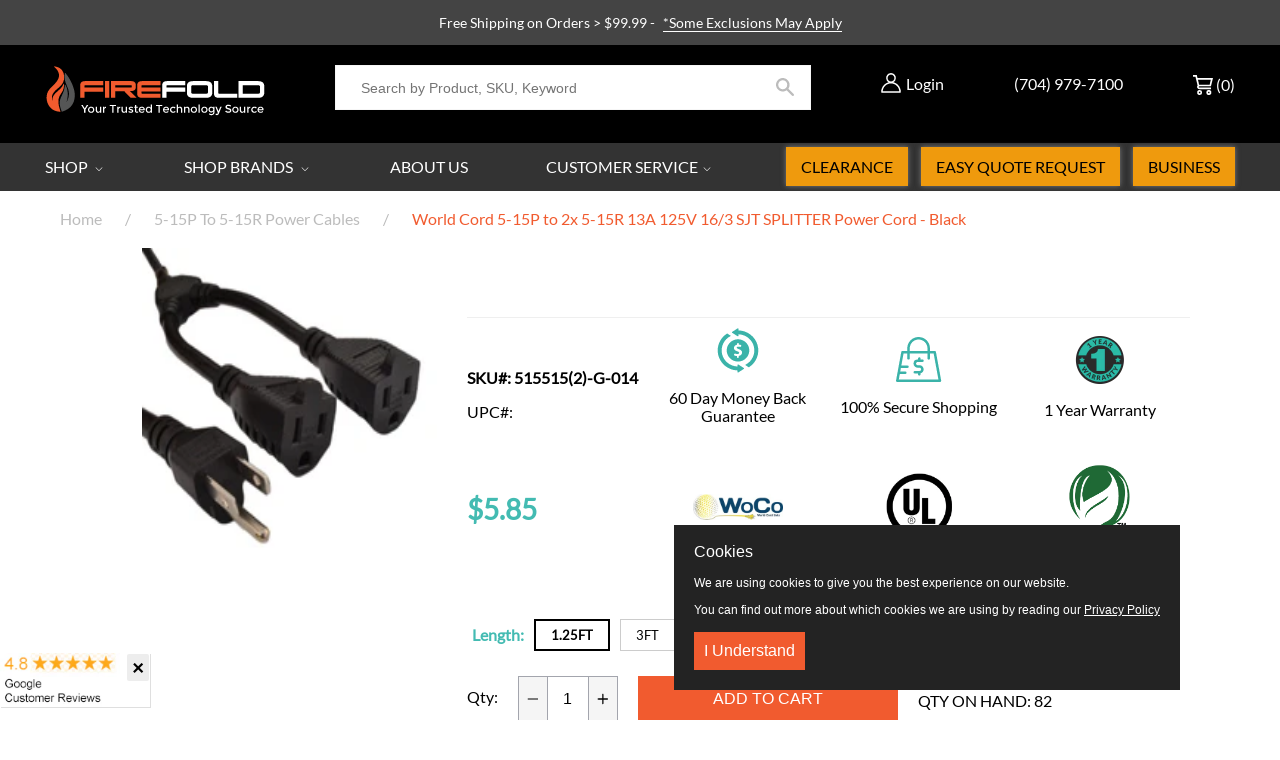

--- FILE ---
content_type: text/javascript
request_url: https://cdn.shopify.com/proxy/91d9beb90e6737c794971fd874a6d8f3415e3e5969be310c99d650ec6df2cd5e/cdn.nowdialogue.com/prod/build/bundle.js?shop=firefoldstore.myshopify.com&sp-cache-control=cHVibGljLCBtYXgtYWdlPTkwMA
body_size: 39198
content:
(()=>{var __webpack_modules__={4579:(__unused_webpack_module,__webpack_exports__,__webpack_require__)=>{__webpack_require__.d(__webpack_exports__,{p:()=>DialogueAI});var _babel_runtime_helpers_typeof__WEBPACK_IMPORTED_MODULE_10__=__webpack_require__(1002),_babel_runtime_helpers_toConsumableArray__WEBPACK_IMPORTED_MODULE_9__=__webpack_require__(2982),_babel_runtime_helpers_asyncToGenerator__WEBPACK_IMPORTED_MODULE_8__=__webpack_require__(5861),_babel_runtime_helpers_classCallCheck__WEBPACK_IMPORTED_MODULE_6__=__webpack_require__(5671),_babel_runtime_helpers_createClass__WEBPACK_IMPORTED_MODULE_7__=__webpack_require__(3144),_babel_runtime_helpers_defineProperty__WEBPACK_IMPORTED_MODULE_0__=__webpack_require__(4942),_App_svelte__WEBPACK_IMPORTED_MODULE_1__=__webpack_require__(416),_helpers_utils__WEBPACK_IMPORTED_MODULE_2__=__webpack_require__(486),_config_new__WEBPACK_IMPORTED_MODULE_3__=__webpack_require__(7496),_components_ControlPanel_ControlPanelContainer_svelte__WEBPACK_IMPORTED_MODULE_4__=__webpack_require__(9800),_helpers_constants__WEBPACK_IMPORTED_MODULE_5__=__webpack_require__(8068),_class,_class2,_class3;function _createForOfIteratorHelper(e,t){var n,i;if("undefined"==typeof Symbol||null==e[Symbol.iterator]){if(Array.isArray(e)||(n=_unsupportedIterableToArray(e))||t&&e&&"number"==typeof e.length)return n&&(e=n),i=0,{s:t=function(){},n:function(){return i>=e.length?{done:!0}:{done:!1,value:e[i++]}},e:function(e){throw e},f:t};throw new TypeError("Invalid attempt to iterate non-iterable instance.\nIn order to be iterable, non-array objects must have a [Symbol.iterator]() method.")}var r,o=!0,a=!1;return{s:function(){n=e[Symbol.iterator]()},n:function(){var e=n.next();return o=e.done,e},e:function(e){a=!0,r=e},f:function(){try{o||null==n.return||n.return()}finally{if(a)throw r}}}}function _unsupportedIterableToArray(e,t){var n;if(e)return"string"==typeof e?_arrayLikeToArray(e,t):"Map"===(n="Object"===(n=Object.prototype.toString.call(e).slice(8,-1))&&e.constructor?e.constructor.name:n)||"Set"===n?Array.from(e):"Arguments"===n||/^(?:Ui|I)nt(?:8|16|32)(?:Clamped)?Array$/.test(n)?_arrayLikeToArray(e,t):void 0}function _arrayLikeToArray(e,t){(null==t||t>e.length)&&(t=e.length);for(var n=0,i=new Array(t);n<t;n++)i[n]=e[n];return i}function ownKeys(t,e){var n,i=Object.keys(t);return Object.getOwnPropertySymbols&&(n=Object.getOwnPropertySymbols(t),e&&(n=n.filter(function(e){return Object.getOwnPropertyDescriptor(t,e).enumerable})),i.push.apply(i,n)),i}function _objectSpread(t){for(var e=1;e<arguments.length;e++){var n=null!=arguments[e]?arguments[e]:{};e%2?ownKeys(Object(n),!0).forEach(function(e){(0,_babel_runtime_helpers_defineProperty__WEBPACK_IMPORTED_MODULE_0__.Z)(t,e,n[e])}):Object.getOwnPropertyDescriptors?Object.defineProperties(t,Object.getOwnPropertyDescriptors(n)):ownKeys(Object(n)).forEach(function(e){Object.defineProperty(t,e,Object.getOwnPropertyDescriptor(n,e))})}return t}var DialogueAI=function(){function DialogueAI(){(0,_babel_runtime_helpers_classCallCheck__WEBPACK_IMPORTED_MODULE_6__.Z)(this,DialogueAI)}return(0,_babel_runtime_helpers_createClass__WEBPACK_IMPORTED_MODULE_7__.Z)(DialogueAI,null,[{key:"getDDDirection",value:function(e){return DialogueAI.dd_directions[e]}},{key:"setDDDirection",value:function(e,t,n){["feed","story"].includes(e)||console.error("invalid asset type");e="story"==e?"content-widget":"widget";DialogueAI.dd_directions["dialogue_variants_dd_"+(e||"widget")+"_"+t]=n}},{key:"startObserver",value:function(){return DialogueAI.runningObserver||(DialogueAI.runningObserver=new MutationObserver(function(){for(var e=0,t=Object.values(DialogueAI.observerTasks);e<t.length;e++)(0,t[e])()}),DialogueAI.runningObserver.observe(document.body||document,{childList:!0,subtree:!0,attributes:!0})),DialogueAI.runningObserver}},{key:"addDebouncer",value:function(e,t){var n=2<arguments.length&&void 0!==arguments[2]?arguments[2]:200;clearTimeout(DialogueAI.debouncers[e]),DialogueAI.debouncers[e]=setTimeout(function(){delete DialogueAI.debouncers[e],t()},Number(n)||1)}},{key:"addObserverCallback",value:function(e,t){var n=2<arguments.length&&void 0!==arguments[2]?arguments[2]:0;DialogueAI.startObserver(),t(),0<Number(n)?DialogueAI.observerTasks[e]=function(){DialogueAI.addDebouncer(e,t,n)}:DialogueAI.observerTasks[e]=t}},{key:"removeObserverCallback",value:function(e){delete DialogueAI.observerTasks[e];try{0===Object.keys(DialogueAI.observerTasks).length&&(DialogueAI.runningObserver.disconnect(),DialogueAI.runningObserver=null)}catch(e){}}},{key:"hideSpinner",value:function(){document.dispatchEvent(new CustomEvent("dai_hide_spinner"))}},{key:"getTabbableElements",value:function(e){e=e||document;e=Array.from(e.querySelectorAll('a[href], area[href], input:not([disabled]), select:not([disabled]), textarea:not([disabled]), button:not([disabled]), iframe, [tabindex="0"], [tabindex]:not([tabindex="-1"])')).filter(function(e){return 0<e.offsetWidth||0<e.offsetHeight});return e.sort(function(e,t){e=e.tabIndex||0,t=t.tabIndex||0;return 0<e&&0<t?e-t:0<e?-1:0<t?1:0}),e}},{key:"resetTabableEl",value:function(){document.activeElement&&document.dai_prev_tabable&&document.dai_prev_tabable.focus()}},{key:"setTabableEl",value:function(t){var e;document.activeElement&&((e=DialogueAI.getTabbableElements().find(function(e){return e==t}))?(document.dai_prev_tabable=document.activeElement,e.focus()):0<(e=DialogueAI.getTabbableElements(t)).length&&(document.dai_prev_tabable=document.activeElement,e[0].focus()))}},{key:"increasePageLoads",value:function(){var e=Number(localStorage.getItem("DAI_PAGE_LOADS"));0<e||(e=0),e++,window.dai_loads_increased||(window.dai_loads_increased=!0,localStorage.setItem("DAI_PAGE_LOADS",String(e)))}},{key:"mountControlPanel",value:function(){var n=this,e=new URL(window.location.href),t=e.searchParams.get(_helpers_constants__WEBPACK_IMPORTED_MODULE_5__.Ag),i=e.searchParams.get("widget_id"),e=(t&&sessionStorage.setItem(_helpers_constants__WEBPACK_IMPORTED_MODULE_5__.Ag,t),sessionStorage.getItem(_helpers_constants__WEBPACK_IMPORTED_MODULE_5__.Ag));e&&fetch(_config_new__WEBPACK_IMPORTED_MODULE_3__.Z.nestURL+"/preview/widgets",{headers:new Headers({Authorization:"Bearer ".concat(e)})}).then(function(e){if(e.ok)return e.json()}).then(function(e){var t=document.createElement("div"),t=(t.id="dai-control-panel",document.body.appendChild(t),new _components_ControlPanel_ControlPanelContainer_svelte__WEBPACK_IMPORTED_MODULE_4__.Z({target:t,props:{widgets:e,params:{widget_id:i},options:n.options}}),new URL(window.location.href));t.searchParams.set("wsip","false"),window.history.pushState({path:t.href},"",t.href)})}},{key:"mountApp",value:(()=>{var r=(0,_babel_runtime_helpers_asyncToGenerator__WEBPACK_IMPORTED_MODULE_8__.Z)(function*(e,t,n,i){this.settings=_objectSpread(_objectSpread({},this.settings),n);try{delete this.settings.static_order,delete this.settings.fallback,delete this.settings.group_by,delete this.settings.yotpo_promoted}catch(e){}i&&"function"==typeof i||(i=function(e,t){});var r="content-widget"==t.type?"c":"f";if(this.loaded_assets["".concat(r,"_").concat(t.wid)]||(this.loaded_assets["".concat(r,"_").concat(t.wid)]={id:t.wid,type:r,reason:"Position not found"}),"string"==typeof e){var o=document.querySelectorAll("#".concat(e));if(1!==o.length)return;o=o[0]}else o=e;try{o.querySelector("div")}catch(e){return void console.log("container is not defined")}if(t.wid){if(this.options.wid=t.wid,t.uid&&(this.options.uid=t.uid),t.store_id&&(this.options.store_id=t.store_id),t.isDashboard&&(this.options.isDashboard=t.isDashboard),t.demoMode?(this.options.demoMode=t.demoMode,this.settings.demoMode=t.demoMode,n.demoMode=t.demoMode):(this.options.demoMode=!1,this.settings.demoMode=!1,n.demoMode=!1),sessionStorage.getItem(_helpers_constants__WEBPACK_IMPORTED_MODULE_5__.Ag)&&(this.options.demoMode=!0,this.settings.demoMode=!0,n.demoMode=t.demoMode),void 0!==t.editMode&&(this.options.editMode=t.editMode),void 0!==t.show_variants_top&&(this.options.show_variants_top=t.show_variants_top),window.Shopify&&(window.Shopify.shop||window.Shopify.Checkout&&window.Shopify.Checkout.apiHost)){var e=window.Shopify.shop||window.Shopify.Checkout.apiHost;try{var a=new URL(window.location.href).hostname.replace("www.","");this.settings.hoster=window.location.href.replace(a,e)}catch(e){}}yield this.startTimeTracking(),window.ShopifyAnalytics&&window.ShopifyAnalytics.meta&&window.ShopifyAnalytics.meta.page&&window.ShopifyAnalytics.meta.page.customerId?this.settings.is_member=!0:this.settings.is_member=yield this.StoreCustomFunctions.isMemberUser(),this.currentCurrency.code?this.settings.currency=this.currentCurrency.code:window.Shopify&&window.Shopify.currency&&(this.settings.currency=window.Shopify.currency.active);try{var s=yield this.StoreCustomFunctions.getCartItems();if(this.settings.cart_price||(this.settings.cart_price=s.total_price),(!this.settings.skus||Array.isArray(this.settings.skus)&&0===this.settings.skus.length||"[object Object]"===Object.prototype.toString.call(this.settings.skus)&&0===Object.keys(this.settings.skus).length)&&(this.settings.skus={},s)&&Array.isArray(s.items)){var c,u=_createForOfIteratorHelper(s.items);try{for(u.s();!(c=u.n()).done;){var l=c.value;l.sku&&(this.settings.skus[l.sku]=Number(l.qty)<1?1:Number(l.qty))}}catch(e){u.e(e)}finally{u.f()}}}catch(e){}try{var d=window.swellAPI.getCustomerDetails();if(d){this.settings.yotpo={};try{this.settings.yotpo.current_balance=d.pointsBalance}catch(e){}try{this.settings.yotpo.tier_name=d.vipTier.name}catch(e){}try{this.settings.yotpo.points_earned=d.pointsEarned}catch(e){}try{this.settings.yotpo.is_member=d.isMember}catch(e){}try{this.settings.yotpo.purchases_made=d.purchasesMade}catch(e){}}}catch(e){}if(o){a="dialogue_".concat(t.type||"widget","_").concat(t.wid||this.options.wid,"_outer_wrapper");if(!o.querySelector("#".concat(a))){try{window.Shopify.locale&&0===new URL(window.location).pathname.indexOf("/".concat(window.Shopify.locale))&&(this.settings.locale=window.Shopify.locale)}catch(e){}try{window.Shopify.Checkout.normalizedLocale&&(this.settings.locale=window.Shopify.Checkout.normalizedLocale)}catch(e){}this.getLastViewedSkus(),this.settings.custom_data=yield this.StoreCustomFunctions.getCustomData(),window.dai_market_handle&&(this.settings.shopify_market=window.dai_market_handle),window.Shopify&&null!=(e=window.Shopify)&&e.country&&(this.settings.shopify_country=null==(s=window.Shopify)?void 0:s.country);d={};try{d=this.cache_config["".concat(r,"-").concat(t.wid)]}catch(e){}t.isReels?this.mountReactApp(o,_objectSpread(_objectSpread({},this.options),t),_objectSpread(_objectSpread(_objectSpread({},this.settings),n),{},{cache_config:d}),i):new _App_svelte__WEBPACK_IMPORTED_MODULE_1__.Z({target:o,props:{options:_objectSpread(_objectSpread({},this.options),{},{wid:t.wid||this.options.wid,uid:t.uid||this.options.uid,store_id:t.store_id||this.options.store_id,type:t.type||"widget",isBundle:t.isBundle,isCheckout:t.isCheckout,isPostPurchase:t.isPostPurchase,isStory:t.isStory,isStoryAutomated:t.isStoryAutomated,isBoosterVertical:t.isBoosterVertical,apiURL:t.apiURL||this.options.apiURL,lockDevice:t.lockDevice,isShopifyAdmin:t.isShopifyAdmin,isCollections:t.isCollections}),settings:_objectSpread(_objectSpread(_objectSpread({},this.settings),n),{},{cache_config:d}),containerWidth:o.clientWidth,assetWrapperId:a,callback:i}})}}}else console.log("Widget must have widget id")});return function(e,t,n,i){return r.apply(this,arguments)}})()},{key:"getLastViewedSkus",value:function(){var e=[];try{e=JSON.parse(localStorage.getItem("dialogue-last-viewed-skus"))}catch(e){}Array.isArray(e)||(e=[]),this.settings.last_viewed=(0,_babel_runtime_helpers_toConsumableArray__WEBPACK_IMPORTED_MODULE_9__.Z)(e),this.settings.sku&&2<String(this.settings.sku).length&&(e.unshift(this.settings.sku),e=e.filter(function(e,t,n){return n.indexOf(e)===t}).slice(0,12),localStorage.setItem("dialogue-last-viewed-skus",JSON.stringify(e)))}},{key:"mountReactApp",value:function(t,n,i,r){Promise.all([__webpack_require__.e(414),__webpack_require__.e(389),__webpack_require__.e(821)]).then(__webpack_require__.t.bind(__webpack_require__,1821,23)).then(function(e){return(0,e.default)({container:t,options:n,settings:i,callback:r})}).catch(function(e){return console.error("Error occurred when loading react module",e)})}},{key:"insertCollectionsWidget",value:function(e,t,n,i){t.isCollections=!0,this.mountApp(e,t,n,i)}},{key:"insertReelsWidget",value:function(e,t,n,i){t.isReels=!0,this.mountApp(e,t,n,i)}},{key:"insertFeedWidget",value:function(e,t,n,i){this.mountApp(e,t,n,i)}},{key:"insertContentWidget",value:function(e,t,n,i){t.type="content-widget",this.mountApp(e,t,n,i)}},{key:"insertFeedWidgetNode",value:function(e,t,n,i){t.apiURL=this.options.nestURL,this.mountApp(e,t,n,i)}},{key:"insertContentWidgetNode",value:function(e,t,n,i){t.type="content-widget",t.apiURL=this.options.nestURL,this.mountApp(e,t,n,i)}},{key:"insertStoriesWidget",value:function(e,t,n,i){t.type="content-widget",t.isStory=!0,this.mountApp(e,t,n,i)}},{key:"insertStoriesAutomatedWidget",value:function(e,t,n,i){t.apiURL=this.options.nestURL,t.isStoryAutomated=!0,this.mountApp(e,t,n,i)}},{key:"insertBundleWidget",value:function(e,t,n,i){t.apiURL=this.options.nestURL,t.isBundle=!0,this.mountApp(e,t,n,i)}},{key:"insertBoosterVerticalWidget",value:function(e,t,n,i){t.apiURL=this.options.nestURL,t.isBoosterVertical=!0,this.mountApp(e,t,n,i)}},{key:"insertCheckoutPreviewWidget",value:function(e,t,n,i){t.apiURL=this.options.nestURL,t.isCheckout=!0,this.mountApp(e,t,n,i)}},{key:"insertPostPurchasePreviewWidget",value:function(e,t,n,i){t.apiURL=this.options.nestURL,t.isPostPurchase=!0,this.mountApp(e,t,n,i)}},{key:"insertShopifyAdminWidget",value:function(e,t){this.mountApp(document.body,{demoMode:!!t,isShopifyAdmin:!0,wid:"0"},{shop_name:e})}},{key:"insertShopifyFeedWidget",value:(()=>{var i=(0,_babel_runtime_helpers_asyncToGenerator__WEBPACK_IMPORTED_MODULE_8__.Z)(function*(e,t,n){var i=3<arguments.length&&void 0!==arguments[3]&&arguments[3];yield this.getShopifyStorageData(),this.mountApp(e,{wid:t,demoMode:i},{},n)});return function(e,t,n){return i.apply(this,arguments)}})()},{key:"insertShopifyStoriesAutomatedWidget",value:(()=>{var i=(0,_babel_runtime_helpers_asyncToGenerator__WEBPACK_IMPORTED_MODULE_8__.Z)(function*(e,t,n){var i=3<arguments.length&&void 0!==arguments[3]&&arguments[3];yield this.getShopifyStorageData(),this.mountApp(e,{wid:t,demoMode:i,isStoryAutomated:!0},{},n)});return function(e,t,n){return i.apply(this,arguments)}})()},{key:"insertShopifyReelsWidget",value:(()=>{var i=(0,_babel_runtime_helpers_asyncToGenerator__WEBPACK_IMPORTED_MODULE_8__.Z)(function*(e,t,n){var i=3<arguments.length&&void 0!==arguments[3]&&arguments[3];yield this.getShopifyStorageData(),this.mountApp(e,{wid:t,demoMode:i,isReels:!0},{},n)});return function(e,t,n){return i.apply(this,arguments)}})()},{key:"insertShopifyBundleWidget",value:(()=>{var i=(0,_babel_runtime_helpers_asyncToGenerator__WEBPACK_IMPORTED_MODULE_8__.Z)(function*(e,t,n){var i=3<arguments.length&&void 0!==arguments[3]&&arguments[3];yield this.getShopifyStorageData(),this.mountApp(e,{wid:t,demoMode:i,isBundle:!0},{},n)});return function(e,t,n){return i.apply(this,arguments)}})()},{key:"insertShopifyContentWidget",value:(()=>{var i=(0,_babel_runtime_helpers_asyncToGenerator__WEBPACK_IMPORTED_MODULE_8__.Z)(function*(e,t,n){var i=3<arguments.length&&void 0!==arguments[3]&&arguments[3];yield this.getShopifyStorageData(),this.mountApp(e,{wid:t,demoMode:i,type:"content-widget"},{},n)});return function(e,t,n){return i.apply(this,arguments)}})()},{key:"insertShopifyStoriesWidget",value:(()=>{var i=(0,_babel_runtime_helpers_asyncToGenerator__WEBPACK_IMPORTED_MODULE_8__.Z)(function*(e,t,n){var i=3<arguments.length&&void 0!==arguments[3]&&arguments[3];yield this.getShopifyStorageData(),this.mountApp(e,{wid:t,demoMode:i,type:"content-widget",isStory:!0},{},n)});return function(e,t,n){return i.apply(this,arguments)}})()},{key:"construct",value:function(e,t){this.options.uid=e,this.options.store_id=t,this.isAddToCartLink()}},{key:"setCartType",value:function(e){this.cart_type=e,this.cart_type==_helpers_constants__WEBPACK_IMPORTED_MODULE_5__.dM&&this.enableShopifyCartChangesListen(!0,!0,[])}},{key:"getAllMerchantScripts",value:(()=>{var n=(0,_babel_runtime_helpers_asyncToGenerator__WEBPACK_IMPORTED_MODULE_8__.Z)(function*(e,t){if(this.master_requested)return!1;this.master_requested=!0,this.first_call=!1,this.construct(e,t);var n=encodeURIComponent(this.settings.hoster);try{var i=this.master_response;i||(i=yield(yield fetch("".concat(this.options.nestURL,"/merchant/").concat(e,"/store/").concat(t,"/master-script-new?hoster=").concat(n))).json(),this.master_response=i),this.cache_config=i.cache_config||{},this.setCartType(i.cart_type),yield this.handleSettings(i.settings),yield this.startTimeTracking(),this.injectMasterScript(i.script,i.use_eval)}catch(e){console.log("WidgetNotLoaded: "+e)}});return function(e,t){return n.apply(this,arguments)}})()},{key:"injectMasterScript",value:function injectMasterScript(script,use_eval){if(Number(use_eval)){var _iterator2=_createForOfIteratorHelper(script.matchAll(/<script[\s\S]*?>[\s\S]*?<\/script>/g)),_step2;try{for(_iterator2.s();!(_step2=_iterator2.n()).done;){var match=_step2.value;try{var s=match[0].replace(/^<script[\s\S]*?>/g,"").replace(/<\/script>$/g,"");eval(s)}catch(e){}}}catch(err){_iterator2.e(err)}finally{_iterator2.f()}}else{var websiteBodyInterval1=setInterval(function(){var e;document.body&&(clearInterval(websiteBodyInterval1),script)&&(e=document.createRange().createContextualFragment(script),document.body.appendChild(e))},10);setTimeout(function(){clearInterval(websiteBodyInterval1)},8e3)}}},{key:"isMobile",value:function(){var e,t=!1;return e=navigator.userAgent||navigator.vendor||window.opera,(/(android|bb\d+|meego).+mobile|avantgo|bada\/|blackberry|blazer|compal|elaine|fennec|hiptop|iemobile|ip(hone|od)|iris|kindle|lge |maemo|midp|mmp|mobile.+firefox|netfront|opera m(ob|in)i|palm( os)?|phone|p(ixi|re)\/|plucker|pocket|psp|series(4|6)0|symbian|treo|up\.(browser|link)|vodafone|wap|windows ce|xda|xiino/i.test(e)||/1207|6310|6590|3gso|4thp|50[1-6]i|770s|802s|a wa|abac|ac(er|oo|s\-)|ai(ko|rn)|al(av|ca|co)|amoi|an(ex|ny|yw)|aptu|ar(ch|go)|as(te|us)|attw|au(di|\-m|r |s )|avan|be(ck|ll|nq)|bi(lb|rd)|bl(ac|az)|br(e|v)w|bumb|bw\-(n|u)|c55\/|capi|ccwa|cdm\-|cell|chtm|cldc|cmd\-|co(mp|nd)|craw|da(it|ll|ng)|dbte|dc\-s|devi|dica|dmob|do(c|p)o|ds(12|\-d)|el(49|ai)|em(l2|ul)|er(ic|k0)|esl8|ez([4-7]0|os|wa|ze)|fetc|fly(\-|_)|g1 u|g560|gene|gf\-5|g\-mo|go(\.w|od)|gr(ad|un)|haie|hcit|hd\-(m|p|t)|hei\-|hi(pt|ta)|hp( i|ip)|hs\-c|ht(c(\-| |_|a|g|p|s|t)|tp)|hu(aw|tc)|i\-(20|go|ma)|i230|iac( |\-|\/)|ibro|idea|ig01|ikom|im1k|inno|ipaq|iris|ja(t|v)a|jbro|jemu|jigs|kddi|keji|kgt( |\/)|klon|kpt |kwc\-|kyo(c|k)|le(no|xi)|lg( g|\/(k|l|u)|50|54|\-[a-w])|libw|lynx|m1\-w|m3ga|m50\/|ma(te|ui|xo)|mc(01|21|ca)|m\-cr|me(rc|ri)|mi(o8|oa|ts)|mmef|mo(01|02|bi|de|do|t(\-| |o|v)|zz)|mt(50|p1|v )|mwbp|mywa|n10[0-2]|n20[2-3]|n30(0|2)|n50(0|2|5)|n7(0(0|1)|10)|ne((c|m)\-|on|tf|wf|wg|wt)|nok(6|i)|nzph|o2im|op(ti|wv)|oran|owg1|p800|pan(a|d|t)|pdxg|pg(13|\-([1-8]|c))|phil|pire|pl(ay|uc)|pn\-2|po(ck|rt|se)|prox|psio|pt\-g|qa\-a|qc(07|12|21|32|60|\-[2-7]|i\-)|qtek|r380|r600|raks|rim9|ro(ve|zo)|s55\/|sa(ge|ma|mm|ms|ny|va)|sc(01|h\-|oo|p\-)|sdk\/|se(c(\-|0|1)|47|mc|nd|ri)|sgh\-|shar|sie(\-|m)|sk\-0|sl(45|id)|sm(al|ar|b3|it|t5)|so(ft|ny)|sp(01|h\-|v\-|v )|sy(01|mb)|t2(18|50)|t6(00|10|18)|ta(gt|lk)|tcl\-|tdg\-|tel(i|m)|tim\-|t\-mo|to(pl|sh)|ts(70|m\-|m3|m5)|tx\-9|up(\.b|g1|si)|utst|v400|v750|veri|vi(rg|te)|vk(40|5[0-3]|\-v)|vm40|voda|vulc|vx(52|53|60|61|70|80|81|83|85|98)|w3c(\-| )|webc|whit|wi(g |nc|nw)|wmlb|wonu|x700|yas\-|your|zeto|zte\-/i.test(e.substr(0,4)))&&(t=!0),this.force_mobile||t}},{key:"makeAnalyticsRequest",value:(()=>{var e=(0,_babel_runtime_helpers_asyncToGenerator__WEBPACK_IMPORTED_MODULE_8__.Z)(function*(){var e="".concat(this.options.eventsURL,"/store/").concat(this.options.store_id,"/touch"),t={loads:this.loads,time:this.timer};if(this.shopify_token&&(t.shopify_token=this.shopify_token),localStorage.getItem("dialogue_loaded")||(t.first_load=1,localStorage.setItem("dialogue_loaded","true")),1===this.loads){t.page_data={};try{document.referrer&&new URL(document.referrer).hostname!=window.location.hostname&&(t.page_data.referrer=document.referrer)}catch(e){}t.page_data.hoster=window.location.href,Array.isArray(this.settings.categories)&&(t.page_data.categories=this.settings.categories),this.settings.sku&&(t.page_data.sku=this.settings.sku),this.settings.is_member&&(t.page_data.is_member=this.settings.is_member);try{for(var n=0,i=["utm_campaign","utm_id","gclid","dai_campaign","fbid","utm_medium"];n<i.length;n++){var r=i[n],o=this.getCampaign(r);o&&(t.page_data.from_utm=o)}}catch(e){}Array.isArray(this.settings.skus)?t.page_data.skus=this.settings.skus:"[object Object]"===Object.prototype.toString.call(this.settings.skus)&&0<Object.keys(this.settings.skus).length&&(t.page_data.skus=Object.keys(this.settings.skus));try{var a=yield this.StoreCustomFunctions.getCartItems();if((!t.page_data.skus||Array.isArray(t.page_data.skus)&&0===t.page_data.skus.length)&&(t.page_data.skus=[],a)&&Array.isArray(a.items)){var s,c=_createForOfIteratorHelper(a.items);try{for(c.s();!(s=c.n()).done;){var u=s.value;u.sku&&t.page_data.skus.push(u.sku)}}catch(e){c.e(e)}finally{c.f()}}}catch(e){}t.page_data=encodeURIComponent(JSON.stringify(t.page_data))}t["dai-visitor-hash"]=DialogueAI.getVisitorHash(),t["dai-visitor-session"]=DialogueAI.getVisitorSession(),yield fetch(e+"?"+DialogueAI.convertObjectToURLParams(t)),this.loads=0});return function(){return e.apply(this,arguments)}})()},{key:"startTimeTracking",value:(()=>{var e=(0,_babel_runtime_helpers_asyncToGenerator__WEBPACK_IMPORTED_MODULE_8__.Z)(function*(){var e=this;yield this.getStoreSettings(),this.options.demoMode||void 0===this.timer&&(this.timer=0,setTimeout(function(){e.makeAnalyticsRequest(),e.EventManager.sendKlaviyoExchangeId(),e.timer=0},3e3),setInterval(function(){e.windowInFocus()&&(e.timer++,e.timer>=e.sendInterval)&&(e.makeAnalyticsRequest(),e.timer=0)},1e3),window.addEventListener("beforeunload",(0,_babel_runtime_helpers_asyncToGenerator__WEBPACK_IMPORTED_MODULE_8__.Z)(function*(){yield e.makeAnalyticsRequest()})))});return function(){return e.apply(this,arguments)}})()},{key:"addProduct",value:function(t){if("string"!=typeof t&&"number"!=typeof t||(t={sku:t,product_link:window.location.href}),"object"!==(0,_babel_runtime_helpers_typeof__WEBPACK_IMPORTED_MODULE_10__.Z)(t))throw new Error("Product must be an object");if(!1===t.hasOwnProperty("sku"))throw new Error('Invalid product structure, please make sure that all data filled correctly. Example \r\n  {sku: "123", price: "123", currency:"USD", product_name: "test", product_brand: "test", product_model:"test", product_link:"http://localhost/"}');return!this.products.find(function(e){return e.sku==t.sku})&&(!1===t.hasOwnProperty("product_link")&&(t.product_link=window.location.href),!!t.sku)&&void this.products.push(t)}},{key:"addProducts",value:function(e){var t=this;if(!Array.isArray(e))throw new Error("Products must be an array");e.forEach(function(e){return t.addProduct(e)})}},{key:"sendProducts",value:function(e,t){var n=this.options,i=n.eventsURL,n=n.store_id,r="".concat(i,"/store/").concat(n,"/").concat(e,"?").concat(new URLSearchParams(t));return this.products.map(function(e){return fetch(r+"&"+new URLSearchParams(_objectSpread({},e)),{headers:{"dai-visitor-hash":DialogueAI.getVisitorHash(),"dai-visitor-session":DialogueAI.getVisitorSession()}})})}},{key:"action",value:(()=>{var t=(0,_babel_runtime_helpers_asyncToGenerator__WEBPACK_IMPORTED_MODULE_8__.Z)(function*(e){if(0===this.products.length)throw new Error("First add a product");yield Promise.all(this.sendProducts("action",{action:e})),this.products=[]});return function(e){return t.apply(this,arguments)}})()},{key:"addToCart",value:function(){window.DAI_EXP_MANAGER&&window.DAI_EXP_MANAGER.eventHelper.sendAddToCartEvent(),this.action(1)}},{key:"removeFromCart",value:function(){this.action(2)}},{key:"addToWishList",value:function(){this.action(3)}},{key:"removeFromWishList",value:function(){this.action(4)}},{key:"transaction",value:(()=>{var i=(0,_babel_runtime_helpers_asyncToGenerator__WEBPACK_IMPORTED_MODULE_8__.Z)(function*(e,t,n){if("string"!=typeof e&&"number"!=typeof e)throw new Error("Transaction should be a string");if(0===this.products.length)throw new Error("First add a product");var i=localStorage.getItem("dai_tracked_transactions");try{i=JSON.parse(i)}catch(e){}if((i=Array.isArray(i)?i:[]).includes(e))return!1;i.push(e),localStorage.setItem("dai_tracked_transactions",JSON.stringify(i));var i=this.options,r=i.eventsURL,i=i.store_id;try{if(window.DAI_EXP_MANAGER){var o,a=_createForOfIteratorHelper(this.products);try{for(a.s();!(o=a.n()).done;){var s=o.value;window.DAI_EXP_MANAGER.eventHelper.addTransactionProduct(s)}}catch(e){a.e(e)}finally{a.f()}window.DAI_EXP_MANAGER.eventHelper.sendTransaction(e)}else{var c="".concat(r,"/experience/transaction/save");yield fetch(c,{method:"POST",headers:{"Content-Type":"application/json","dai-visitor-hash":DialogueAI.getVisitorHash()},body:JSON.stringify({order_id:e,products:this.products,store_id:i})})}}catch(e){}c="".concat(r,"/store/").concat(i,"/transaction");yield fetch(c,{method:"POST",headers:{"Content-Type":"application/json","dai-visitor-hash":DialogueAI.getVisitorHash(),"dai-visitor-session":DialogueAI.getVisitorSession()},body:JSON.stringify({order_id:e,products:this.products,platform_user_id:t,additional_info:n})}),r=(n&&null!=n.currency?n:this.settings).currency,this.saveTransactionInfoToLocalStorage(e),(0,_helpers_utils__WEBPACK_IMPORTED_MODULE_2__.sendPurchaseEventToGoogle)(i,e,this.products,r,t,n),this.products=[],sessionStorage.setItem(_helpers_constants__WEBPACK_IMPORTED_MODULE_5__.Yj,1)});return function(e,t,n){return i.apply(this,arguments)}})()},{key:"saveTransactionInfoToLocalStorage",value:function(e){localStorage.setItem("dialogue-last-transaction-date",new Date);var t,n=Number(localStorage.getItem("dialogue-transactions-num")),i=(isNaN(n)&&(n=0),Number(localStorage.getItem("dialogue-transactions-revenue"))),r=(isNaN(i)&&(i=0),localStorage.setItem("dialogue-transactions-num",n+1),_createForOfIteratorHelper(this.products));try{for(r.s();!(t=r.n()).done;){var o=t.value;o.price&&o.qty?i+=o.price*o.qty:o.price&&(i+=o.price)}}catch(e){r.e(e)}finally{r.f()}localStorage.setItem("dialogue-transactions-revenue",i)}},{key:"getShopifyData",value:(()=>{var e=(0,_babel_runtime_helpers_asyncToGenerator__WEBPACK_IMPORTED_MODULE_8__.Z)(function*(){var e=window.Shopify.shop,e=(window.Shopify&&window.Shopify.Checkout&&window.Shopify.Checkout.apiHost&&(e=window.Shopify.Checkout.apiHost),"".concat(this.options.nestURL,"/shopify/shop_info?store=").concat(encodeURIComponent(e))),t=null;try{var n=yield fetch(e);if(!n.ok)return t;var i=yield n.json(),r=(i.user_agent=navigator.userAgent,new Date),o=(r.setDate(r.getDate()+7),i.expires=r,yield this.getShopifyCart());i.token=o.token,t=JSON.stringify(i),localStorage.setItem("dialogue_shopify",t)}catch(e){console.log(e)}return t});return function(){return e.apply(this,arguments)}})()},{key:"getShopifyCart",value:(()=>{var e=(0,_babel_runtime_helpers_asyncToGenerator__WEBPACK_IMPORTED_MODULE_8__.Z)(function*(){return yield yield(yield fetch("https://".concat(window.location.hostname,"/cart/update.js"),{method:"POST",headers:{"Content-Type":"application/json"},body:JSON.stringify({attributes:{"Dialogue Tracking":DialogueAI.getVisitorHash()}})})).json()});return function(){return e.apply(this,arguments)}})()},{key:"getShopifyCartToken",value:(()=>{var e=(0,_babel_runtime_helpers_asyncToGenerator__WEBPACK_IMPORTED_MODULE_8__.Z)(function*(){return this.shopify_token||(yield this.getShopifyCart()).token});return function(){return e.apply(this,arguments)}})()},{key:"getSearchParam",value:function(){var e=new URLSearchParams(window.location.search),e=e.get("q")||e.get("searchtext")||e.get("search");e&&(this.settings.search=e)}},{key:"getShopifyStorageData",value:(()=>{var e=(0,_babel_runtime_helpers_asyncToGenerator__WEBPACK_IMPORTED_MODULE_8__.Z)(function*(){var e=localStorage.getItem("dialogue_shopify"),t=!0;return e&&(new Date<new Date(JSON.parse(e).expires)&&(t=!1),navigator.userAgent!==JSON.parse(e).user_agent)&&(t=!0),(e=e&&!t?e:yield this.getShopifyData())?(e=JSON.parse(e),this.construct(e.uid,e.store_id),e):null});return function(){return e.apply(this,arguments)}})()},{key:"updateShopifyCartData",value:function(e){var t=1<arguments.length&&void 0!==arguments[1]&&arguments[1];try{try{"string"==typeof e&&(e=JSON.parse(e))}catch(e){}var n=DialogueAI.settings.skus;if(Array.isArray(n)){var i,r={},o=_createForOfIteratorHelper(n);try{for(o.s();!(i=o.n()).done;)r[i.value]=1}catch(e){o.e(e)}finally{o.f()}n=r}"[object Object]"===Object.prototype.toString.call(n)&&0!=Object.keys(n).length||(n={});var a=Number(DialogueAI.settings.cart_price)||0,s={skus:{},price:0,items:[]},c=1;try{t&&window.Shopify.currency.rate&&(c=window.Shopify.currency.rate)}catch(e){}function u(e,t){return t.items.push({sku:e.id,qty:e.quantity,price:(e.final_price||e.price)/100/c}),t.skus[e.id]=e.quantity,t.price+=(e.final_price||e.price)/100/c,t}if(e&&Array.isArray(e.items))for(var l=0;l<e.items.length;l++)s=u(e.items[l],s);else{if(!e||!e.id)return void console.log("wrong_data");s=u(e,s)}var d=!0;e.hasOwnProperty("total_price")?(s.price=e.total_price/100/c,DialogueAI.cart_data.total_price=s.price,DialogueAI.settings.cart_price=s.price,DialogueAI.cart_data.items=s.items,DialogueAI.settings.skus=s.skus,a==s.price&&Object.keys(n).length==Object.keys(s.skus).length&&(d=!1)):(DialogueAI.cart_data.items=DialogueAI.cart_data.items.concat(s.items),DialogueAI.settings.skus=_objectSpread(_objectSpread({},n),s.skus),DialogueAI.cart_data.total_price=a+s.price,DialogueAI.settings.cart_price=a+s.price),DialogueAI.settings.segment_id=0,d&&document.dispatchEvent(new Event("dashboard:reload"))}catch(e){console.log("can not reload asset"),console.error(e)}}},{key:"enableShopifyCartChangesListen",value:function(){var e,o=!(0<arguments.length&&void 0!==arguments[0])||arguments[0],i=!(1<arguments.length&&void 0!==arguments[1])||arguments[1],a=2<arguments.length&&void 0!==arguments[2]?arguments[2]:[];function r(e){var t=!1;try{var n,i=_createForOfIteratorHelper(a);try{for(i.s();!(n=i.n()).done;){var r=n.value;2<r.length&&e.includes(r)&&(t=!0)}}catch(e){i.e(e)}finally{i.f()}}catch(e){}return!("string"!=typeof e||!(e.includes("/cart.js")||o&&e.includes("/cart/update.js")||o&&e.includes("/cart/changes.js")||o&&e.includes("/cart/change.js")||o&&e.includes("/cart/add")||t))}this.fetch_listen_enabled||(this.fetch_listen_enabled=!0,window.fetch=new Proxy(window.fetch,{apply:function(e,t,n){e=e.apply(t,n);return e.then(function(e){r(n[0])&&e.clone().json().then(function(e){DialogueAI.updateShopifyCartData(e,i)})}),e}})),this.xhr_listen_enabled||(this.xhr_listen_enabled=!0,e=window.XMLHttpRequest.prototype.open,window.XMLHttpRequest.prototype.open=function(){try{this.addEventListener("load",function(){r(this._url)&&DialogueAI.updateShopifyCartData(this.response,i)})}catch(e){}return e.apply(this,arguments)})}},{key:"enableShopifyCartListen",value:function(){var e,t,n=0<arguments.length&&void 0!==arguments[0]&&arguments[0],o=1<arguments.length&&void 0!==arguments[1]&&arguments[1];this.xhr_listen_enabled||(this.xhr_listen_enabled=!0,e=window.XMLHttpRequest.prototype.open,t=[],window.XMLHttpRequest.prototype.open=function(){try{this.addEventListener("load",function(){var r=this;(this._url.includes("/cart.js")||n&&this._url.includes("/cart/update.js")||n&&this._url.includes("/cart/changes.js")||n&&this._url.includes("/cart/change.js"))&&(t.length&&clearTimeout(t[0]),t[0]=setTimeout(function(){var e=r.response,t=1;try{o&&window.Shopify.currency.rate&&(t=window.Shopify.currency.rate)}catch(e){}var n=JSON.parse(e);DialogueAI.cart_data.items=[],DialogueAI.settings.skus={};for(var i=0;i<n.items.length;i++)DialogueAI.cart_data.items.push({sku:n.items[i].id,qty:n.items[i].quantity,price:n.items[i].price/100/t}),DialogueAI.settings.skus[n.items[i].id]=n.items[i].quantity;DialogueAI.cart_data.total_price=n.total_price/100/t,DialogueAI.settings.cart_price=n.total_price/100/t,DialogueAI.settings.segment_id=0,document.dispatchEvent(new Event("dashboard:reload"))},500))})}catch(e){}return e.apply(this,arguments)})}},{key:"enableShopifyCartListenFetch",value:function(){var c,u=0<arguments.length&&void 0!==arguments[0]&&arguments[0],l=1<arguments.length&&void 0!==arguments[1]?arguments[1]:[],d=2<arguments.length&&void 0!==arguments[2]&&arguments[2];this.fetch_listen_enabled||(this.fetch_listen_enabled=!0,c=[],window.fetch=new Proxy(window.fetch,{apply:function(e,t,s){e=e.apply(t,s);return e.then(function(e){var t,n=s[0],i=!1;try{var r,o=_createForOfIteratorHelper(l);try{for(o.s();!(r=o.n()).done;){var a=r.value;2<a.length&&n.includes(a)&&(i=!0)}}catch(e){o.e(e)}finally{o.f()}}catch(e){}"string"==typeof n&&(n.includes("/cart.js")||u&&n.includes("/cart/update.js")||u&&n.includes("/cart/changes.js")||u&&n.includes("/cart/change.js")||i)&&(t=e.clone(),c.length&&clearTimeout(c[0]),c[0]=setTimeout(function(){t.json().then(function(e){var t=e,e=DialogueAI.settings.skus,n=("[object Object]"===Object.prototype.toString.call(e)&&0<Object.keys(e).length&&(e=Object.keys(e)),Array.isArray(e)||(e=[]),Number(DialogueAI.settings.cart_price)),i=(DialogueAI.cart_data.items=[],DialogueAI.settings.skus={},1);try{d&&window.Shopify.currency.rate&&(i=window.Shopify.currency.rate)}catch(e){}for(var r=0;r<t.items.length;r++)DialogueAI.cart_data.items.push({sku:t.items[r].id,qty:t.items[r].quantity,price:t.items[r].price/100/i}),DialogueAI.settings.skus[t.items[r].id]=t.items[r].quantity;DialogueAI.cart_data.total_price=t.total_price/100/i,DialogueAI.settings.cart_price=t.total_price/100/i,DialogueAI.settings.segment_id=0;try{(n!=DialogueAI.settings.cart_price||Array.isArray(DialogueAI.settings.skus)&&DialogueAI.settings.skus.length!==e.length||"[object Object]"===Object.prototype.toString.call(DialogueAI.settings.skus)&&Object.keys(DialogueAI.settings.skus).length!==e.length)&&document.dispatchEvent(new Event("dashboard:reload"))}catch(e){console.log("can not reload asset")}})},500))}),e}}))}},{key:"prepareShopifyData",value:(()=>{var e=(0,_babel_runtime_helpers_asyncToGenerator__WEBPACK_IMPORTED_MODULE_8__.Z)(function*(){if(window.DialogueShopify||window.Shopify&&(window.Shopify.shop||window.Shopify.Checkout&&window.Shopify.Checkout.apiHost)){document.removeEventListener("dialog:item-click",this.widgetShopifyCartListen),document.removeEventListener("dialog:teacher-click",this.widgetTeacherShopifyCartListen),document.removeEventListener("dialog:bundle-click",this.widgetShopifyBundleListen),document.addEventListener("dialog:item-click",this.widgetShopifyCartListen),document.addEventListener("dialog:teacher-click",this.widgetTeacherShopifyCartListen),document.addEventListener("dialog:bundle-click",this.widgetShopifyBundleListen);var e=yield this.getShopifyStorageData(),t=["#dialogue-home","#dialogue-home-top","#dialogue-product","#dialogue-product-top","#dialogue-collection","#dialogue-collection-top","#dialogue-search","#dialogue-search-top","#dialogue-cart","#dialogue-cart-top","#dialogue-list-collections","#dialogue-list-collections-top","#dialogue-thank_you","#dialogue-404","#dialogue-404-top"];if(e){this.shopify_token=yield this.getShopifyCartToken();try{if(window.DialogueShopify&&window.DialogueShopify.cart)this.cart_data.items=window.DialogueShopify.cart.items,this.cart_data.total_price=window.DialogueShopify.cart.total;else{var n=yield this.getShopifyCart();try{for(var i=0;i<n.items.length;i++)this.cart_data.items.push({sku:n.items[i].id,qty:n.items[i].quantity,price:n.items[i].price/100});this.cart_data.total_price=n.total_price/100}catch(e){}}try{window.Shopify&&window.Shopify.currency&&window.Shopify.currency.active&&window.Shopify.currency.rate&&(this.cart_data.total_price=this.cart_data.total_price/window.Shopify.currency.rate)}catch(e){}if(window.DialogueShopify&&window.DialogueShopify.page_info&&"Cart"==window.DialogueShopify.page_info.page_type||window.ShopifyAnalytics&&!window.ShopifyAnalytics.meta.page.hasOwnProperty("pageType")){if(this.removeShopifySnippets(t.filter(function(e){return-1===e.indexOf("dialogue-cart")&&-1===e.indexOf("dialogue-404")})),!this.settings.skus||Array.isArray(this.settings.skus)&&0===this.settings.skus.length||"[object Object]"===Object.prototype.toString.call(this.settings.skus)&&0===Object.keys(this.settings.skus).length){this.settings.skus={};for(var r=0;r<this.cart_data.items.length;r++)this.settings.skus[this.cart_data.items[r].sku]=this.cart_data.items[r].qty||1}}else window.DialogueShopify&&window.DialogueShopify.page_info&&"product"==window.DialogueShopify.page_info.page_type?(this.settings.sku||(this.settings.sku=window.DialogueShopify.page_info.id),this.removeShopifySnippets(t.filter(function(e){return-1===e.indexOf("dialogue-product")}))):window.DialogueShopify&&window.DialogueShopify.page_info&&"collection"==window.DialogueShopify.page_info.page_type?(this.settings.search=window.DialogueShopify.page_info.id,DialogueAI.settings.categories&&Array.isArray(DialogueAI.settings.categories)&&0!==DialogueAI.settings.categories.length||(this.settings.categories=[window.DialogueShopify.page_info.id]),this.removeShopifySnippets(t.filter(function(e){return-1===e.indexOf("dialogue-collection")}))):window.ShopifyAnalytics&&"home"==window.ShopifyAnalytics.meta.page.pageType?this.removeShopifySnippets(t.filter(function(e){return-1===e.indexOf("dialogue-home")})):window.ShopifyAnalytics&&"product"==window.ShopifyAnalytics.meta.page.pageType?(this.settings.sku||(this.settings.sku=ShopifyAnalytics.meta.page.resourceId),this.removeShopifySnippets(t.filter(function(e){return-1===e.indexOf("dialogue-product")}))):window.ShopifyAnalytics&&"collection"==window.ShopifyAnalytics.meta.page.pageType?(this.settings.search=ShopifyAnalytics.meta.page.resourceId,DialogueAI.settings.categories&&Array.isArray(DialogueAI.settings.categories)&&0!==DialogueAI.settings.categories.length||(this.settings.categories=[ShopifyAnalytics.meta.page.resourceId]),this.removeShopifySnippets(t.filter(function(e){return-1===e.indexOf("dialogue-collection")}))):window.ShopifyAnalytics&&"collections"==window.ShopifyAnalytics.meta.page.pageType?this.removeShopifySnippets(t.filter(function(e){return-1===e.indexOf("dialogue-list-collections")})):window.ShopifyAnalytics&&"searchresults"==window.ShopifyAnalytics.meta.page.pageType&&(this.settings.search=new URLSearchParams(window.location.search).get("q"),this.removeShopifySnippets(t.filter(function(e){return-1===e.indexOf("dialogue-search")})))}catch(e){console.log(e)}if(yield this.getAllMerchantScripts(e.uid,e.store_id),window.Shopify.Checkout&&window.Shopify.Checkout.apiHost&&(t=yield this.getShopifyCart(),(0,_helpers_utils__WEBPACK_IMPORTED_MODULE_2__.sendBeginPurchaseEventToGoogle)(e.store_id,t)),window.Shopify&&window.Shopify.checkout){var o=window.Shopify.checkout.currency,a=1;try{a=window.Shopify.checkout.total_price_set.shop_money.amount/window.Shopify.checkout.total_price_set.presentment_money.amount}catch(e){}try{var s,c=_createForOfIteratorHelper(window.Shopify.checkout.line_items);try{for(c.s();!(s=c.n()).done;){var u=s.value,l=u.original_price||u.price,d=u.original_line_price||u.line_price,_=Math.max(l,d)/Number(u.quantity);try{if(0<u.discount_allocations.length){var p,g=_createForOfIteratorHelper(u.discount_allocations);try{for(g.s();!(p=g.n()).done;)_-=Number(p.value.amount)/Number(u.quantity)}catch(e){g.e(e)}finally{g.f()}}}catch(e){}this.addProduct({sku:u.variant_id,qty:u.quantity,group_id:u.product_id,product_name:u.title,price:DialogueAI.convertShopifyTransactionPrice(_,a),currency:o})}}catch(e){c.e(e)}finally{c.f()}yield this.wait(1e3);try{var h,f=_createForOfIteratorHelper(document.querySelectorAll(".product-table tr.product"));try{for(f.s();!(h=f.n()).done;){var m=h.value;try{this.addProduct({sku:Number(m.getAttribute("data-variant-id")),qty:Number(m.querySelector(".product-thumbnail__quantity").innerHTML),group_id:Number(m.getAttribute("data-product-id")),product_name:m.querySelector(".product__description__name").innerHTML,price:DialogueAI.convertShopifyTransactionPrice(Number(m.querySelector(".product__price .order-summary__emphasis").innerHTML.replace(/\D/g,""))/100/Number(m.querySelector(".product-thumbnail__quantity").innerHTML),a),currency:o})}catch(e){}}}catch(e){f.e(e)}finally{f.f()}}catch(e){}yield this.transaction(window.Shopify.checkout.order_id,window.Shopify.checkout.customer_id,{credit_card:window.Shopify.checkout.credit_card,billing_address:window.Shopify.checkout.billing_address,currency:window.Shopify.checkout.currency})}catch(e){}}}}});return function(){return e.apply(this,arguments)}})()},{key:"convertShopifyTransactionPrice",value:function(e,t){return Number((e*t).toFixed(2))}},{key:"removeShopifySnippets",value:function(n){for(var i=[],e=0;e<n.length;e++)(e=>{var t=e;i[t]=setInterval(function(){try{document.querySelector(n[t])&&document.querySelector(n[t]).remove()}catch(e){}},100),setTimeout(function(){clearInterval(i[t])},5e3)})(e)}},{key:"widgetShopifyAddToCart",value:(()=>{var n=(0,_babel_runtime_helpers_asyncToGenerator__WEBPACK_IMPORTED_MODULE_8__.Z)(function*(e,t){t=yield DialogueAI.widgetShopifyGetDiscountPayload(t,[e]),e={form_type:"product",utf8:"✓",id:e.sku,quantity:1,properties:t},t=new XMLHttpRequest;t.open("POST","https://".concat(window.location.hostname,"/cart/add.js"),!0),t.onload=function(){window.DialogueAI.hideSpinner(),window.DialogueAI.StoreCustomFunctions.postAddToCartEvent(function(){window.Shopify&&window.Shopify.Checkout&&window.Shopify.Checkout.apiHost?window.location.href="/checkout":window.location.href="https://".concat(window.location.hostname,"/cart")})},t.onerror=function(){window.DialogueAI.hideSpinner(),window.DialogueAI.StoreCustomFunctions.postAddToCartEvent(function(){window.location.reload()})},t.setRequestHeader("content-type","application/json"),t.send(JSON.stringify(e))});return function(e,t){return n.apply(this,arguments)}})()},{key:"widgetShopifyAddToCartWithDrawer",value:(()=>{var n=(0,_babel_runtime_helpers_asyncToGenerator__WEBPACK_IMPORTED_MODULE_8__.Z)(function*(e,t){var t=yield DialogueAI.widgetShopifyGetDiscountPayload(t,[e]),e={form_type:"product",utf8:"✓",id:e.sku,quantity:1,properties:t},r=(!window.Shopify||window.Shopify.Checkout&&window.Shopify.Checkout.apiHost||(e.sections_url=window.location.pathname,e.sections=document.querySelector("cart-drawer").getSectionsToRender().map(function(e){return e.id})),new XMLHttpRequest);r.open("POST","/cart/add.js",!0),r.onload=function(e){},r.onreadystatechange=function(){r.readyState==XMLHttpRequest.DONE&&(window.DialogueAI.hideSpinner(),window.DialogueAI.StoreCustomFunctions.postAddToCartEvent(function(){window.Shopify&&window.Shopify.Checkout&&window.Shopify.Checkout.apiHost?window.location.href="/checkout":DialogueAI.getShopifyCart().then(function(e){DialogueAI.settings.skus={};var t,n=_createForOfIteratorHelper(e.items);try{for(n.s();!(t=n.n()).done;){var i=t.value;DialogueAI.settings.skus[i.id]=i.quantity}}catch(e){n.e(e)}finally{n.f()}DialogueAI.settings.cart_price=e.total_price/100,document.querySelector("cart-drawer").renderContents(JSON.parse(r.responseText)),document.querySelector("cart-drawer").open();try{publish("cart-update",{source:"cart-items"})}catch(e){}})}))},r.onerror=function(){window.DialogueAI.hideSpinner(),window.DialogueAI.StoreCustomFunctions.postAddToCartEvent(function(){window.location.reload()})},r.setRequestHeader("content-type","application/json"),r.send(JSON.stringify(e))});return function(e,t){return n.apply(this,arguments)}})()},{key:"widgetShopifyCartListen",value:function(e){var t=DialogueAI.store_settings.find(function(e){return e.key==DialogueAI.StoreCustomFunctions.keys.ADD_TO_CART_FUNCTION});if(!(t&&5<String(t.value).length)){var t=e.detail.productData||e.detail,n=!1;try{n=!!document.querySelector("cart-drawer").getSectionsToRender()}catch(e){}DialogueAI.cart_type==_helpers_constants__WEBPACK_IMPORTED_MODULE_5__.dM&&n?DialogueAI.widgetShopifyAddToCartWithDrawer(t,e.detail.additionalInfo):DialogueAI.widgetShopifyAddToCart(t,e.detail.additionalInfo)}}},{key:"widgetShopifyGetDiscount",value:(()=>{var n=(0,_babel_runtime_helpers_asyncToGenerator__WEBPACK_IMPORTED_MODULE_8__.Z)(function*(e,t){if(e&&e.discount_id)try{var n="".concat(DialogueAI.options.nestURL,"/merchant/store/").concat(DialogueAI.options.store_id,"/discount/").concat(e.discount_id,"?products=").concat(encodeURIComponent(JSON.stringify(t))),i=yield(yield fetch(n)).json();i.discount_code&&(yield fetch("https://".concat(window.location.hostname,"/discount/").concat(i.discount_code)))}catch(e){}});return function(e,t){return n.apply(this,arguments)}})()},{key:"widgetShopifyGetDiscountPayload",value:(()=>{var n=(0,_babel_runtime_helpers_asyncToGenerator__WEBPACK_IMPORTED_MODULE_8__.Z)(function*(e,t){if(e&&e.discount_id)try{var n="".concat(DialogueAI.options.nestURL,"/merchant/store/").concat(DialogueAI.options.store_id,"/discount/sign"),i=yield(yield fetch(n,{method:"POST",headers:{"Content-Type":"application/json"},body:JSON.stringify({products:t,additionalInfo:e})})).json();if(i._discountValue||i._daiData)return i}catch(e){}return{}});return function(e,t){return n.apply(this,arguments)}})()},{key:"widgetShopifyBundleListen",value:(()=>{var t=(0,_babel_runtime_helpers_asyncToGenerator__WEBPACK_IMPORTED_MODULE_8__.Z)(function*(e){try{var t="https://".concat(window.location.hostname,"/cart/add.js"),n=e.detail.productData||e.detail,i=DialogueAI.store_settings.find(function(e){return e.key==DialogueAI.StoreCustomFunctions.keys.ADD_ARRAY_TO_CART_FUNCTION});if(i&&5<String(i.value).length)return;var r,o=yield DialogueAI.widgetShopifyGetDiscountPayload(e.detail.additionalInfo,n),a={items:[]},s=_createForOfIteratorHelper(n);try{for(s.s();!(r=s.n()).done;){var c=r.value;a.items.push({id:c.sku,quantity:1,properties:o})}}catch(e){s.e(e)}finally{s.f()}yield fetch(t,{method:"POST",headers:{"Content-Type":"application/json"},body:JSON.stringify(a)})}catch(e){}window.DialogueAI.hideSpinner(),DialogueAI.StoreCustomFunctions.postAddToCartEvent(function(){window.Shopify&&window.Shopify.Checkout&&window.Shopify.Checkout.apiHost?window.location.href="/checkout":window.location.href="https://".concat(window.location.hostname,"/cart")})});return function(e){return t.apply(this,arguments)}})()},{key:"widgetTeacherShopifyCartListen",value:function(e){try{var t,n,i=DialogueAI.store_settings.find(function(e){return e.key==DialogueAI.StoreCustomFunctions.keys.ADD_TO_CART_FUNCTION});i&&5<String(i.value).length||(t=window.ShopifyAnalytics.meta.product.variants[0].id,n=window.ShopifyAnalytics.meta.product.id,DialogueAI.widgetShopifyAddToCart({sku:t,group:n},e.detail.additionalInfo))}catch(e){window.DialogueAI.hideSpinner(),console.error(e)}}},{key:"prepareCashcowData",value:(()=>{var e=(0,_babel_runtime_helpers_asyncToGenerator__WEBPACK_IMPORTED_MODULE_8__.Z)(function*(){if(window.cc_user&&window.cc_user.StoreID){document.addEventListener("dialog:item-click",this.widgetCashcowCartListen);try{for(var e=window.cart.Products,t=0;t<e.length;t++)this.cart_data.items.push({sku:e[t].Pid,qty:e[t].Qty,price:e[t].Price}),this.cart_data.total_price+=Number(e[t].Qty)*Number(e[t].Price)}catch(e){}}});return function(){return e.apply(this,arguments)}})()},{key:"widgetCashcowCartListen",value:function(e){var t=e.detail.productData||e.detail;try{addToCart(t.sku)}catch(e){}window.location.reload()}},{key:"handleSettings",value:(()=>{var t=(0,_babel_runtime_helpers_asyncToGenerator__WEBPACK_IMPORTED_MODULE_8__.Z)(function*(e){this.first_call=!1,Array.isArray(e)&&(this.store_settings=e);try{e.hasOwnProperty("settings")&&(this.store_settings=e.settings)}catch(e){}yield this.StoreCustomFunctions.getBreadcrumbs(),yield this.StoreCustomFunctions.getCurrentProductSku(),yield this.StoreCustomFunctions.getCurrentLocale(),yield this.StoreCustomFunctions.makeTransaction(),document.removeEventListener("dialog:item-click",DialogueAI.DocumentListeners.add_one_to_cart_fn),document.removeEventListener("dialog:teacher-click",DialogueAI.DocumentListeners.add_one_to_cart_fn),document.removeEventListener("dialog:bundle-click",DialogueAI.DocumentListeners.add_many_to_cart_fn),document.addEventListener("dialog:item-click",DialogueAI.DocumentListeners.add_one_to_cart_fn),document.addEventListener("dialog:teacher-click",DialogueAI.DocumentListeners.add_one_to_cart_fn),document.addEventListener("dialog:bundle-click",DialogueAI.DocumentListeners.add_many_to_cart_fn)});return function(e){return t.apply(this,arguments)}})()},{key:"addProductsToCartKlaviyo",value:function(e){try{if(!window._learnq)return!1;var t,n=_createForOfIteratorHelper(e);try{for(n.s();!(t=n.n()).done;){var i=t.value;_learnq.push(["track","Added to Cart",{ProductID:i.sku,price:0<i.sale_price_num&&i.sale_price_num<i.price_num?i.sale_price:i.price}])}}catch(e){n.e(e)}finally{n.f()}}catch(e){}}},{key:"getStoreSettings",value:(()=>{var e=(0,_babel_runtime_helpers_asyncToGenerator__WEBPACK_IMPORTED_MODULE_8__.Z)(function*(){if(this.first_call&&(this.first_call=!1,this.options.store_id)){var e="".concat(this.options.nestURL,"/merchant/store/").concat(this.options.store_id,"/settings");try{var t,n=yield fetch(e);n.ok&&(t=yield n.json(),yield DialogueAI.handleSettings(t),DialogueAI.cache_config=t.cache_config||{})}catch(e){}}});return function(){return e.apply(this,arguments)}})()},{key:"getValidCookeDomain",value:function(){var e,t="",n=!1,i=1,r=_createForOfIteratorHelper(location.hostname.split(".").reverse());try{for(r.s();!(e=r.n()).done;)n||(7<(t=".".concat(e.value).concat(t)).length&&1<i&&".myshopify.com"!=t&&(n=!0),i++)}catch(e){r.e(e)}finally{r.f()}return t}},{key:"setCookie",value:function(e,t,n,i){var r,o;n&&((o=new Date).setTime(o.getTime()+60*n*60*1e3),o="expires=".concat(o.toUTCString(),";")),i&&(r="domain=".concat(i,";")),document.cookie="dai_".concat(e,"=").concat(t,";").concat(o).concat(r,"path=/")}},{key:"getDaiCookie",value:function(e){e="dai_".concat(e);return this.getCookie(e)}},{key:"getCookie",value:function(e){for(var t="".concat(e,"="),n=decodeURIComponent(document.cookie).split(";"),i=0;i<n.length;i++){for(var r=n[i];" "==r.charAt(0);)r=r.substring(1);if(0==r.indexOf(t))return r.substring(t.length,r.length)}return null}},{key:"convertObjectToURLParams",value:function(e,t,n){try{if(null!=t&&(t=String(t)),n=n||[],Array.isArray(e)){var i,r=0,o=_createForOfIteratorHelper(e);try{for(o.s();!(i=o.n()).done;){var a=i.value;DialogueAI.convertObjectToURLParams(a,t?"".concat(t,"[").concat(r,"]"):r,n),r++}}catch(e){o.e(e)}finally{o.f()}}else if("object"==(0,_babel_runtime_helpers_typeof__WEBPACK_IMPORTED_MODULE_10__.Z)(e))for(var s in e)DialogueAI.convertObjectToURLParams(e[s],t?"".concat(t,"[").concat(s,"]"):s,n);else n.push("".concat(t,"=").concat(encodeURIComponent(e)));return n.join("&")}catch(e){}return""}},{key:"randomString",value:function(){for(var e=0<arguments.length&&void 0!==arguments[0]?arguments[0]:10,t="",n="ABCDEFGHIJKLMNOPQRSTUVWXYZabcdefghijklmnopqrstuvwxyz0123456789",i=n.length,r=0;r<e;r++)t+=n.charAt(Math.floor(Math.random()*i));return t}},{key:"userCanBeTracked",value:function(){var e=!0;try{e=window.Shopify.customerPrivacy.userCanBeTracked()}catch(e){}return e}},{key:"getVisitorSessionsNumFromDB",value:(()=>{var t=(0,_babel_runtime_helpers_asyncToGenerator__WEBPACK_IMPORTED_MODULE_8__.Z)(function*(e){if(!DialogueAI.sessions_num_in_process){DialogueAI.sessions_num_in_process=!0;try{var t="".concat(this.options.apiURL,"/merchant/store/").concat(this.options.store_id,"/get_visitor_sessions_num"),n=yield(yield fetch(t,{headers:{"dai-visitor-hash":e}})).json();n.num&&DialogueAI.setVisitorSessionsNum(n.num)}catch(e){}DialogueAI.sessions_num_in_process=!1}});return function(e){return t.apply(this,arguments)}})()},{key:"getVisitorSessionsNum",value:function(){var e=this.getDaiCookie("v_s_num");return"string"==typeof(e=e||localStorage.getItem("dialogue_visitor_sessions_num"))||"number"==typeof e?Number(e):void 0}},{key:"setVisitorSessionsNum",value:function(e){localStorage.setItem("dialogue_visitor_sessions_num",Number(e)),window.DAI_COOKIE&&this.setCookie("v_s_num",e,8760,this.getValidCookeDomain())}},{key:"getVisitorHash",value:function(){var e,t;return DialogueAI.userCanBeTracked()?(e="dialogue_visitor_hash",(t=(t=this.getDaiCookie("v_h"))||localStorage.getItem(e))?void 0===this.getVisitorSessionsNum()&&DialogueAI.getVisitorSessionsNumFromDB(t):(t=DialogueAI.randomString(6)+"_"+DialogueAI.randomString(6)+"_"+DialogueAI.randomString(6)+"_"+DialogueAI.randomString(6),DialogueAI.setVisitorSessionsNum(0)),localStorage.setItem(e,t),window.DAI_COOKIE&&this.setCookie("v_h",t,8760,this.getValidCookeDomain()),t):null}},{key:"getVisitorSession",value:function(){var e,t,n,i,r;return DialogueAI.userCanBeTracked()?(e=DialogueAI.getVisitorHash(),t="dialogue_visitor_session",(i=this.getDaiCookie("v_s"))&&((n=new Date).setDate(n.getDate()+4),n=JSON.stringify({session_id:i,expires:n})),(n=(n=n||localStorage.getItem(t))&&new Date>new Date(JSON.parse(n).expires)?null:n)||(r=(i=new Date).getFullYear()+("0"+(i.getMonth()+1)).slice(-2)+("0"+i.getDate()).slice(-2)+("0"+i.getHours()).slice(-2),i.setDate(i.getDate()+4),n=JSON.stringify({session_id:r,expires:i}),void 0!==this.getVisitorSessionsNum()&&this.setVisitorSessionsNum(this.getVisitorSessionsNum()+1)),localStorage.setItem(t,n),window.DAI_COOKIE&&this.setCookie("v_s",JSON.parse(n).session_id,96,this.getValidCookeDomain()),e+"_"+JSON.parse(n).session_id):null}},{key:"getCampaign",value:function(e){var t=null;if(-1!==["utm_campaign","utm_id","gclid","dai_campaign","utm_medium","fbid"].indexOf(e)){try{t=new URL(window.location).searchParams.get(e)}catch(e){}t&&DialogueAI.userCanBeTracked()&&sessionStorage.setItem("dialogue_track_"+e,t),DialogueAI.userCanBeTracked()||sessionStorage.removeItem("dialogue_track_"+e),t=t||sessionStorage.getItem("dialogue_track_"+e)}return t}},{key:"isAddToCartLink",value:(()=>{var e=(0,_babel_runtime_helpers_asyncToGenerator__WEBPACK_IMPORTED_MODULE_8__.Z)(function*(){var e,t,n=new URLSearchParams(window.location.search);"add_to_cart"==n.get("dialogue_action")&&(e={widget_event:"redirect",items_event:"redirect",items:[n.get("product_uid")],segment_id:n.get("segment_id"),segment_a_b_test_id:n.get("segment_a_b_test_id"),event_type:"feed",asset_id:n.get("asset_id")},yield DialogueAI.EventManager.pushEvent(e,!0),e={sku:n.get("product_sku"),group:n.get("product_sku"),product_id:n.get("product_sku")},n.get("discount_id")&&(t={discount_id:n.get("discount_id")}),(0,_helpers_utils__WEBPACK_IMPORTED_MODULE_2__.createEvent)("dialog:item-click",e,t))});return function(){return e.apply(this,arguments)}})()},{key:"loadDashboardTool",value:(()=>{var e=(0,_babel_runtime_helpers_asyncToGenerator__WEBPACK_IMPORTED_MODULE_8__.Z)(function*(){window.addEventListener("message",(()=>{var t=(0,_babel_runtime_helpers_asyncToGenerator__WEBPACK_IMPORTED_MODULE_8__.Z)(function*(e){var t;e.data&&e.data.source&&"dialogue_dashboard"==e.data.source&&"load_dashboard_tool"==e.data.type&&(DialogueAI.DashboardTool||(t=(yield __webpack_require__.e(919).then(__webpack_require__.bind(__webpack_require__,5919))).default,DialogueAI.DashboardTool=new t(e.data.payload)))});return function(e){return t.apply(this,arguments)}})(),!1)});return function(){return e.apply(this,arguments)}})()}]),DialogueAI}();(0,_babel_runtime_helpers_defineProperty__WEBPACK_IMPORTED_MODULE_0__.Z)(DialogueAI,"timer",void 0),(0,_babel_runtime_helpers_defineProperty__WEBPACK_IMPORTED_MODULE_0__.Z)(DialogueAI,"sendInterval",60),(0,_babel_runtime_helpers_defineProperty__WEBPACK_IMPORTED_MODULE_0__.Z)(DialogueAI,"loads",1),(0,_babel_runtime_helpers_defineProperty__WEBPACK_IMPORTED_MODULE_0__.Z)(DialogueAI,"shopify_token",null),(0,_babel_runtime_helpers_defineProperty__WEBPACK_IMPORTED_MODULE_0__.Z)(DialogueAI,"products",[]),(0,_babel_runtime_helpers_defineProperty__WEBPACK_IMPORTED_MODULE_0__.Z)(DialogueAI,"master_requested",!1),(0,_babel_runtime_helpers_defineProperty__WEBPACK_IMPORTED_MODULE_0__.Z)(DialogueAI,"store_settings",[]),(0,_babel_runtime_helpers_defineProperty__WEBPACK_IMPORTED_MODULE_0__.Z)(DialogueAI,"first_call",!0),(0,_babel_runtime_helpers_defineProperty__WEBPACK_IMPORTED_MODULE_0__.Z)(DialogueAI,"master_response",null),(0,_babel_runtime_helpers_defineProperty__WEBPACK_IMPORTED_MODULE_0__.Z)(DialogueAI,"cache_config",{}),(0,_babel_runtime_helpers_defineProperty__WEBPACK_IMPORTED_MODULE_0__.Z)(DialogueAI,"force_mobile",!1),(0,_babel_runtime_helpers_defineProperty__WEBPACK_IMPORTED_MODULE_0__.Z)(DialogueAI,"fetch_listen_enabled",!1),(0,_babel_runtime_helpers_defineProperty__WEBPACK_IMPORTED_MODULE_0__.Z)(DialogueAI,"xhr_listen_enabled",!1),(0,_babel_runtime_helpers_defineProperty__WEBPACK_IMPORTED_MODULE_0__.Z)(DialogueAI,"dd_directions",{}),(0,_babel_runtime_helpers_defineProperty__WEBPACK_IMPORTED_MODULE_0__.Z)(DialogueAI,"cart_data",{items:[],total_price:0}),(0,_babel_runtime_helpers_defineProperty__WEBPACK_IMPORTED_MODULE_0__.Z)(DialogueAI,"cart_type",0),(0,_babel_runtime_helpers_defineProperty__WEBPACK_IMPORTED_MODULE_0__.Z)(DialogueAI,"options",_config_new__WEBPACK_IMPORTED_MODULE_3__.Z),(0,_babel_runtime_helpers_defineProperty__WEBPACK_IMPORTED_MODULE_0__.Z)(DialogueAI,"loaded_assets",{}),(0,_babel_runtime_helpers_defineProperty__WEBPACK_IMPORTED_MODULE_0__.Z)(DialogueAI,"wait",function(t){return new Promise(function(e){return setTimeout(e,t)})}),(0,_babel_runtime_helpers_defineProperty__WEBPACK_IMPORTED_MODULE_0__.Z)(DialogueAI,"settings",{hoster:window.location.href,order_complete:sessionStorage.getItem(_helpers_constants__WEBPACK_IMPORTED_MODULE_5__.Yj)||void 0}),(0,_babel_runtime_helpers_defineProperty__WEBPACK_IMPORTED_MODULE_0__.Z)(DialogueAI,"observerTasks",{}),(0,_babel_runtime_helpers_defineProperty__WEBPACK_IMPORTED_MODULE_0__.Z)(DialogueAI,"debouncers",{}),(0,_babel_runtime_helpers_defineProperty__WEBPACK_IMPORTED_MODULE_0__.Z)(DialogueAI,"runningObserver",null),(0,_babel_runtime_helpers_defineProperty__WEBPACK_IMPORTED_MODULE_0__.Z)(DialogueAI,"windowInFocus",function(){return document.hasFocus()}),(0,_babel_runtime_helpers_defineProperty__WEBPACK_IMPORTED_MODULE_0__.Z)(DialogueAI,"updateShopifyCartDataTimeout",null),(0,_babel_runtime_helpers_defineProperty__WEBPACK_IMPORTED_MODULE_0__.Z)(DialogueAI,"DocumentListeners",{add_one_to_cart_fn:function(e){console.log("add_one_to_cart_fn");var t=e.detail.productData||e.detail;DialogueAI.addProductsToCartKlaviyo([t]),DialogueAI.StoreCustomFunctions.addProductToCart(t.sku,t.group,t.url,t.product_id,t.custom_data,e.detail.additionalInfo,t)},add_many_to_cart_fn:function(e){var t=e.detail.productData||e.detail;DialogueAI.addProductsToCartKlaviyo(t),DialogueAI.StoreCustomFunctions.addArrayOfProductsToCart(t,e.detail.additionalInfo)}}),(0,_babel_runtime_helpers_defineProperty__WEBPACK_IMPORTED_MODULE_0__.Z)(DialogueAI,"StoreCustomFunctions",(_class=function(){function _class(){(0,_babel_runtime_helpers_classCallCheck__WEBPACK_IMPORTED_MODULE_6__.Z)(this,_class)}return(0,_babel_runtime_helpers_createClass__WEBPACK_IMPORTED_MODULE_7__.Z)(_class,null,[{key:"canRunCustomFunction",value:function(e){e=String(e);var t=String(window.location.host),n=!0;if(e.includes("localStorage")||e.includes("sessionStorage")){var i,r=_createForOfIteratorHelper(["nowdialogue.com","localhost:3000"]);try{for(r.s();!(i=r.n()).done;){var o=i.value;t.includes(o)&&(n=!1)}}catch(e){r.e(e)}finally{r.f()}}return n}},{key:"getBreadcrumbs",value:function(){var _getBreadcrumbs=(0,_babel_runtime_helpers_asyncToGenerator__WEBPACK_IMPORTED_MODULE_8__.Z)(function*(){var _this5=this,categories=[];try{var setting=DialogueAI.store_settings.find(function(e){return e.key==_this5.keys.GET_BREADCRUMBS_FUNCTION});setting&&DialogueAI.StoreCustomFunctions.canRunCustomFunction(setting.value)&&(yield eval("(async () => {"+setting.value+"})()"))}catch(e){console.error('"getBreadcrumbs" function failed with message: '.concat(e.message))}return DialogueAI.settings.categories&&Array.isArray(DialogueAI.settings.categories)&&0!==DialogueAI.settings.categories.length||(DialogueAI.settings.categories=categories),categories});function getBreadcrumbs(){return _getBreadcrumbs.apply(this,arguments)}return getBreadcrumbs}()},{key:"isMemberUser",value:function(){var _isMemberUser=(0,_babel_runtime_helpers_asyncToGenerator__WEBPACK_IMPORTED_MODULE_8__.Z)(function*(){var _this6=this,is_member=!1;try{var setting=DialogueAI.store_settings.find(function(e){return e.key==_this6.keys.IS_MEMBER_FUNCTION});setting&&DialogueAI.StoreCustomFunctions.canRunCustomFunction(setting.value)&&(yield eval("(async () => {"+setting.value+"})()"))}catch(e){console.error('"isMemberUser" function failed with message: '.concat(e.message))}return is_member});function isMemberUser(){return _isMemberUser.apply(this,arguments)}return isMemberUser}()},{key:"getAuthUser",value:function(){var _getAuthUser=(0,_babel_runtime_helpers_asyncToGenerator__WEBPACK_IMPORTED_MODULE_8__.Z)(function*(){var _this7=this,user={id:null,name:null};try{window.DialogueShopify&&window.DialogueShopify.UserInfo&&(user.id=window.DialogueShopify.UserInfo.id,user.name=window.DialogueShopify.UserInfo.name);var setting=DialogueAI.store_settings.find(function(e){return e.key==_this7.keys.GET_MEMBER_ID_FUNCTION});setting&&DialogueAI.StoreCustomFunctions.canRunCustomFunction(setting.value)&&(yield eval("(async () => {"+setting.value+"})()"))}catch(e){console.error('"getAuthUser" function failed with message: '.concat(e.message))}return user});function getAuthUser(){return _getAuthUser.apply(this,arguments)}return getAuthUser}()},{key:"getAuthUserSync",value:function getAuthUserSync(){var _this8=this,user={id:null,name:null};try{window.DialogueShopify&&window.DialogueShopify.UserInfo&&(user.id=window.DialogueShopify.UserInfo.id,user.name=window.DialogueShopify.UserInfo.name);var setting=DialogueAI.store_settings.find(function(e){return e.key==_this8.keys.GET_MEMBER_ID_FUNCTION});setting&&DialogueAI.StoreCustomFunctions.canRunCustomFunction(setting.value)&&eval(setting.value)}catch(e){console.error('"getAuthUser" function failed with message: '.concat(e.message))}return user}},{key:"addProductToCart",value:function(){var _addProductToCart=(0,_babel_runtime_helpers_asyncToGenerator__WEBPACK_IMPORTED_MODULE_8__.Z)(function*(sku,group_id,url,product_id,custom_data,additionalInfo,product){var _this9=this;try{var setting=DialogueAI.store_settings.find(function(e){return e.key==_this9.keys.ADD_TO_CART_FUNCTION});setting&&DialogueAI.StoreCustomFunctions.canRunCustomFunction(setting.value)&&(yield eval("(async () => {"+setting.value+"})()"),window.DialogueAI.hideSpinner())}catch(e){window.DialogueAI.hideSpinner(),console.error(e)}});function addProductToCart(e,t,n,i,r,o,a){return _addProductToCart.apply(this,arguments)}return addProductToCart}()},{key:"addArrayOfProductsToCart",value:function(){var _addArrayOfProductsToCart=(0,_babel_runtime_helpers_asyncToGenerator__WEBPACK_IMPORTED_MODULE_8__.Z)(function*(products,additionalInfo){var _this10=this;try{var setting=DialogueAI.store_settings.find(function(e){return e.key==_this10.keys.ADD_ARRAY_TO_CART_FUNCTION});setting&&DialogueAI.StoreCustomFunctions.canRunCustomFunction(setting.value)&&(yield eval("(async () => {"+setting.value+"})()"),window.DialogueAI.hideSpinner())}catch(e){window.DialogueAI.hideSpinner(),console.error(e)}});function addArrayOfProductsToCart(e,t){return _addArrayOfProductsToCart.apply(this,arguments)}return addArrayOfProductsToCart}()},{key:"makeTransaction",value:function(){var _makeTransaction=(0,_babel_runtime_helpers_asyncToGenerator__WEBPACK_IMPORTED_MODULE_8__.Z)(function*(){var _this11=this;try{var setting=DialogueAI.store_settings.find(function(e){return e.key==_this11.keys.TRANSACTION_EVENT_FUNCTION});setting&&DialogueAI.StoreCustomFunctions.canRunCustomFunction(setting.value)&&(yield eval("(async () => {"+setting.value+"})()"))}catch(e){console.error(e)}});function makeTransaction(){return _makeTransaction.apply(this,arguments)}return makeTransaction}()},{key:"getCartItems",value:function(){var _getCartItems=(0,_babel_runtime_helpers_asyncToGenerator__WEBPACK_IMPORTED_MODULE_8__.Z)(function*(){var _this12=this,cart_data=JSON.parse(JSON.stringify(DialogueAI.cart_data));try{var setting=DialogueAI.store_settings.find(function(e){return e.key==_this12.keys.GET_CART_ITEMS_FUNCTION});setting&&DialogueAI.StoreCustomFunctions.canRunCustomFunction(setting.value)&&(yield eval("(async () => {"+setting.value+"})()")),cart_data.items=cart_data.items.map(function(e){return e="string"!=typeof e&&"number"!=typeof e?e:{sku:e}})}catch(e){console.error('"getCartItems" function failed with message: '.concat(e.message))}return cart_data});function getCartItems(){return _getCartItems.apply(this,arguments)}return getCartItems}()},{key:"getCurrentProductSku",value:function(){var _getCurrentProductSku=(0,_babel_runtime_helpers_asyncToGenerator__WEBPACK_IMPORTED_MODULE_8__.Z)(function*(){var _this13=this,sku=null;try{var setting=DialogueAI.store_settings.find(function(e){return e.key==_this13.keys.GET_CURRENT_PRODUCT_SKU_FUNCTION});setting&&DialogueAI.StoreCustomFunctions.canRunCustomFunction(setting.value)&&(yield eval("(async () => {"+setting.value+"})()"))}catch(e){console.error('"getCurrentProductSku" function failed with message: '.concat(e.message))}(!DialogueAI.settings.sku||String(DialogueAI.settings.sku).length<2)&&(DialogueAI.settings.sku=sku),DialogueAI.getLastViewedSkus()});function getCurrentProductSku(){return _getCurrentProductSku.apply(this,arguments)}return getCurrentProductSku}()},{key:"getCurrentLocale",value:function(){var _getCurrentLocale=(0,_babel_runtime_helpers_asyncToGenerator__WEBPACK_IMPORTED_MODULE_8__.Z)(function*(){var _this14=this,locale=null;try{var setting=DialogueAI.store_settings.find(function(e){return e.key==_this14.keys.GET_CURRENT_LOCALE_FUNCTION});setting&&DialogueAI.StoreCustomFunctions.canRunCustomFunction(setting.value)&&(yield eval("(async () => {"+setting.value+"})()"))}catch(e){console.error('"getCurrentLocale" function failed with message: '.concat(e.message))}(!DialogueAI.settings.locale||String(DialogueAI.settings.locale).length<2)&&(DialogueAI.settings.locale=locale)});function getCurrentLocale(){return _getCurrentLocale.apply(this,arguments)}return getCurrentLocale}()},{key:"formatCurrency",value:function formatCurrency(price,currency_symbol,currency_code,result,locale){var _this15=this,price_type=5<arguments.length&&void 0!==arguments[5]?arguments[5]:0;try{var setting=DialogueAI.store_settings.find(function(e){return e.key==_this15.keys.FORMAT_CURRENCY});setting&&DialogueAI.StoreCustomFunctions.canRunCustomFunction(setting.value)&&eval(setting.value)}catch(e){console.error('"formatCurrency" function failed with message: '.concat(e.message))}return result}},{key:"formatPricePerUnit",value:function formatPricePerUnit(result,price,referenceSize,productSize){var _this16=this;try{var setting=DialogueAI.store_settings.find(function(e){return e.key==_this16.keys.FORMAT_PRICE_PER_UNIT});setting&&DialogueAI.StoreCustomFunctions.canRunCustomFunction(setting.value)&&eval(setting.value)}catch(e){console.error('"formatPricePerUnit" function failed with message: '.concat(e.message))}return result}},{key:"postAddToCartEvent",value:function postAddToCartEvent(defaultCallback){var _this17=this,prevent_default=(window.DialogueAI.hideSpinner(),!1);try{var setting=DialogueAI.store_settings.find(function(e){return e.key==_this17.keys.POST_ADD_TO_CART_EVENT});setting&&DialogueAI.StoreCustomFunctions.canRunCustomFunction(setting.value)&&eval(setting.value)}catch(e){console.error(e)}prevent_default||defaultCallback()}},{key:"getCustomData",value:function(){var _getCustomData=(0,_babel_runtime_helpers_asyncToGenerator__WEBPACK_IMPORTED_MODULE_8__.Z)(function*(){var data={};try{var settings=DialogueAI.store_settings.filter(function(e){return!0===e.is_custom}),_iterator19=_createForOfIteratorHelper(settings),_step19;try{for(_iterator19.s();!(_step19=_iterator19.n()).done;){var s=_step19.value;try{DialogueAI.StoreCustomFunctions.canRunCustomFunction(s.value)&&(data[s.key]=yield eval("(async () => {"+s.value+"})()"))}catch(e){console.error('custom function "'.concat(s.key,'" failed with message: ').concat(e.message))}}}catch(err){_iterator19.e(err)}finally{_iterator19.f()}}catch(e){console.error("Unable to get custom data object, message: ".concat(e.message))}return data});function getCustomData(){return _getCustomData.apply(this,arguments)}return getCustomData}()}]),_class}(),(0,_babel_runtime_helpers_defineProperty__WEBPACK_IMPORTED_MODULE_0__.Z)(_class,"keys",{IS_MEMBER_FUNCTION:"IS_MEMBER_FUNCTION",GET_MEMBER_ID_FUNCTION:"GET_MEMBER_ID_FUNCTION",GET_BREADCRUMBS_FUNCTION:"GET_BREADCRUMBS_FUNCTION",ADD_TO_CART_FUNCTION:"ADD_TO_CART_FUNCTION",ADD_ARRAY_TO_CART_FUNCTION:"ADD_ARRAY_TO_CART_FUNCTION",TRANSACTION_EVENT_FUNCTION:"TRANSACTION_EVENT_FUNCTION",GET_CART_ITEMS_FUNCTION:"GET_CART_ITEMS_FUNCTION",GET_CURRENT_PRODUCT_SKU_FUNCTION:"GET_CURRENT_PRODUCT_SKU_FUNCTION",FORMAT_CURRENCY:"FORMAT_CURRENCY",FORMAT_PRICE_PER_UNIT:"FORMAT_PRICE_PER_UNIT",POST_ADD_TO_CART_EVENT:"POST_ADD_TO_CART_EVENT",GET_CURRENT_LOCALE_FUNCTION:"GET_CURRENT_LOCALE_FUNCTION"}),_class)),(0,_babel_runtime_helpers_defineProperty__WEBPACK_IMPORTED_MODULE_0__.Z)(DialogueAI,"EventManager",(_class2=(()=>{function e(){(0,_babel_runtime_helpers_classCallCheck__WEBPACK_IMPORTED_MODULE_6__.Z)(this,e)}var t,n,i,r;return(0,_babel_runtime_helpers_createClass__WEBPACK_IMPORTED_MODULE_7__.Z)(e,null,[{key:"pushEvent",value:(r=(0,_babel_runtime_helpers_asyncToGenerator__WEBPACK_IMPORTED_MODULE_8__.Z)(function*(e,t){"string"==typeof e.items&&(e.items=JSON.parse(e.items)),this.events.push(e),t&&(yield this.sendEvents())}),function(e,t){return r.apply(this,arguments)})},{key:"sendEvents",value:(i=(0,_babel_runtime_helpers_asyncToGenerator__WEBPACK_IMPORTED_MODULE_8__.Z)(function*(){var e="".concat(_config_new__WEBPACK_IMPORTED_MODULE_3__.Z.eventsURL,"/store/").concat(_config_new__WEBPACK_IMPORTED_MODULE_3__.Z.store_id,"/batch-send?hoster=").concat(encodeURIComponent(window.location.href));if(DialogueAI&&DialogueAI.EventManager&&Array.isArray(DialogueAI.EventManager.events)&&DialogueAI.EventManager.events.length){e+="&"+DialogueAI.convertObjectToURLParams({"dai-visitor-hash":DialogueAI.getVisitorHash(),"dai-visitor-session":DialogueAI.getVisitorSession()});var t=DialogueAI.convertObjectToURLParams(DialogueAI.EventManager.events);DialogueAI.EventManager.events=[];try{yield fetch(e,{method:"POST",body:t,headers:{"Content-Type":"application/x-www-form-urlencoded;charset=UTF-8"}})}catch(e){}}try{clearTimeout(this.timeout)}catch(e){}this.timeout=setTimeout(function(){DialogueAI.EventManager.sendEvents()},5e3)}),function(){return i.apply(this,arguments)})},{key:"sendShopifyAdminEvent",value:(n=(0,_babel_runtime_helpers_asyncToGenerator__WEBPACK_IMPORTED_MODULE_8__.Z)(function*(e){var t="".concat(_config_new__WEBPACK_IMPORTED_MODULE_3__.Z.eventsURL,"/shopify-admin/event?").concat(DialogueAI.convertObjectToURLParams({"dai-visitor-hash":DialogueAI.getVisitorHash(),"dai-visitor-session":DialogueAI.getVisitorSession()})),e=DialogueAI.convertObjectToURLParams(e);try{yield fetch(t,{method:"POST",body:e,headers:{"Content-Type":"application/x-www-form-urlencoded;charset=UTF-8"}})}catch(e){}}),function(e){return n.apply(this,arguments)})},{key:"sendKlaviyoExchangeId",value:(t=(0,_babel_runtime_helpers_asyncToGenerator__WEBPACK_IMPORTED_MODULE_8__.Z)(function*(){var e=setInterval(function(){try{window._learnq&&_learnq.isIdentified()&&(clearInterval(e),_learnq.push(["identify",{DialogueId:DialogueAI.getVisitorHash()}]))}catch(e){}},300),t=(setTimeout(function(){clearInterval(e)},8e3),sessionStorage.getItem("dai_kla_id")),n=DialogueAI.EventManager.getKlaviyoExchangeId();if(t==n)return!1;if(!n)return!1;t="".concat(_config_new__WEBPACK_IMPORTED_MODULE_3__.Z.eventsURL,"/store/").concat(_config_new__WEBPACK_IMPORTED_MODULE_3__.Z.store_id,"/klaviyo/exchange_id?hoster=").concat(encodeURIComponent(window.location.href)),t+="&"+DialogueAI.convertObjectToURLParams({"dai-visitor-hash":DialogueAI.getVisitorHash(),"dai-visitor-session":DialogueAI.getVisitorSession()}),n=DialogueAI.convertObjectToURLParams({exchange_id:n});try{yield fetch(t,{method:"POST",body:n,headers:{"Content-Type":"application/x-www-form-urlencoded;charset=UTF-8"}})}catch(e){}}),function(){return t.apply(this,arguments)})},{key:"getKlaviyoExchangeId",value:function(){var e=null;try{e=JSON.parse(atob(DialogueAI.getCookie("__kla_id"))).$exchange_id,sessionStorage.setItem("dai_kla_id",e)}catch(e){}return e}}]),e})(),(0,_babel_runtime_helpers_defineProperty__WEBPACK_IMPORTED_MODULE_0__.Z)(_class2,"events",[]),(0,_babel_runtime_helpers_defineProperty__WEBPACK_IMPORTED_MODULE_0__.Z)(_class2,"timeout",void 0),_class2)),(0,_babel_runtime_helpers_defineProperty__WEBPACK_IMPORTED_MODULE_0__.Z)(DialogueAI,"currentCurrency",{listener:function(){document.dispatchEvent(new Event("dashboard:reload"))},addListener:function(e){DialogueAI.currentCurrency.listener=e},rateInternal:1,get rate(){return DialogueAI.currentCurrency.rateInternal},set rate(e){e=Number(e),(e=isNaN(e)?1:e)!==DialogueAI.currentCurrency.rateInternal&&(DialogueAI.currentCurrency.rateInternal=e,DialogueAI.currentCurrency.listener(DialogueAI.currentCurrency))},code:null}),(0,_babel_runtime_helpers_defineProperty__WEBPACK_IMPORTED_MODULE_0__.Z)(DialogueAI,"PreviewAssets",{insertAssetPreview:function(e,t){var n="".concat(e.id,"_wrapper");e.querySelector("#".concat(n))||new _App_svelte__WEBPACK_IMPORTED_MODULE_1__.Z({target:e,props:{options:_objectSpread(_objectSpread({},DialogueAI.options),{},{apiURL:_config_new__WEBPACK_IMPORTED_MODULE_3__.Z.apiURL||DialogueAI.options.apiURL,demoMode:!0,extension_asset_type:t}),settings:_objectSpread({},DialogueAI.settings),containerWidth:e.clientWidth,assetWrapperId:n,callback:function(){}}})}}),(0,_babel_runtime_helpers_defineProperty__WEBPACK_IMPORTED_MODULE_0__.Z)(DialogueAI,"ProductQuickView",(_class3=function e(){(0,_babel_runtime_helpers_classCallCheck__WEBPACK_IMPORTED_MODULE_6__.Z)(this,e)},(0,_babel_runtime_helpers_defineProperty__WEBPACK_IMPORTED_MODULE_0__.Z)(_class3,"isLoaded",!1),(0,_babel_runtime_helpers_defineProperty__WEBPACK_IMPORTED_MODULE_0__.Z)(_class3,"customization",{}),(0,_babel_runtime_helpers_defineProperty__WEBPACK_IMPORTED_MODULE_0__.Z)(_class3,"wrapper_id","dialogue_product_quick_view"),(0,_babel_runtime_helpers_defineProperty__WEBPACK_IMPORTED_MODULE_0__.Z)(_class3,"texts",{custom:{},translations:{}}),(0,_babel_runtime_helpers_defineProperty__WEBPACK_IMPORTED_MODULE_0__.Z)(_class3,"css",""),(0,_babel_runtime_helpers_defineProperty__WEBPACK_IMPORTED_MODULE_0__.Z)(_class3,"loadConfig",(0,_babel_runtime_helpers_asyncToGenerator__WEBPACK_IMPORTED_MODULE_8__.Z)(function*(){try{var e=yield fetch("".concat(DialogueAI.options.nestURL,"/merchant/store/").concat(DialogueAI.options.store_id,"/product-popup"));(e=yield e.json()).customization&&(_class3.customization=e.customization),e.custom_css&&(0,_helpers_utils__WEBPACK_IMPORTED_MODULE_2__.addCustomCss)(e.custom_css,_class3.wrapper_id),e.custom_texts&&(_class3.texts.custom=e.custom_texts),e.custom_texts_translations&&(_class3.texts.translations=e.custom_texts_translations),_class3.isLoaded=!0}catch(e){}})),(0,_babel_runtime_helpers_defineProperty__WEBPACK_IMPORTED_MODULE_0__.Z)(_class3,"applyCustomCss",function(e){_class3.css=e,(0,_helpers_utils__WEBPACK_IMPORTED_MODULE_2__.addCustomCss)(e,_class3.wrapper_id)}),(0,_babel_runtime_helpers_defineProperty__WEBPACK_IMPORTED_MODULE_0__.Z)(_class3,"openPopup",(()=>{var s=(0,_babel_runtime_helpers_asyncToGenerator__WEBPACK_IMPORTED_MODULE_8__.Z)(function*(e,t,n,i,r,o,a){_class3.isLoaded||(yield _class3.loadConfig()),r?r.id?(_class3.wrapper_id=r.id,_class3.applyCustomCss(_class3.css)):r.id=_class3.wrapper_id:((r=document.createElement("div")).id=_class3.wrapper_id,r.style="\n                    position: fixed;\n                    top: 0;\n                    left: 0;\n                    width: 100%;\n                    height: 100%;\n                    z-index: 9999999;\n                ",document.body.appendChild(r)),setTimeout((0,_babel_runtime_helpers_asyncToGenerator__WEBPACK_IMPORTED_MODULE_8__.Z)(function*(){(0,(yield Promise.all([__webpack_require__.e(414),__webpack_require__.e(812)]).then(__webpack_require__.t.bind(__webpack_require__,1812,23))).default)({container:r,slide:e,currency:i||n,customization:_class3.customization,callback:o,editMode:a,lang:t,texts:_class3.texts})}),20)});return function(e,t,n,i,r,o,a){return s.apply(this,arguments)}})()),_class3)),(0,_babel_runtime_helpers_defineProperty__WEBPACK_IMPORTED_MODULE_0__.Z)(DialogueAI,"DashboardTool",void 0),"shopify"!="MISSING_ENV_VAR".BUILD_TYPE&&(DialogueAI.prepareKonimboData=(0,_babel_runtime_helpers_asyncToGenerator__WEBPACK_IMPORTED_MODULE_8__.Z)(function*(){if(document.querySelector("#konimbo_logo")){var e=localStorage.getItem("dialogue_konimbo_new");try{-1!==window.location.hostname.indexOf("secure.konimbo")&&(e=yield this.getKonimboData())}catch(e){}var t=!0;e&&(new Date<new Date(JSON.parse(e).expires)&&(t=!1),navigator.userAgent!==JSON.parse(e).user_agent)&&(t=!0),(e=e&&!t?e:yield this.getKonimboData())&&(e=JSON.parse(e),document.removeEventListener("dialog:item-click",this.widgetKonimboCartListen),document.removeEventListener("dialog:bundle-click",this.widgetKonimboArrayCartListen),document.addEventListener("dialog:item-click",this.widgetKonimboCartListen),document.addEventListener("dialog:bundle-click",this.widgetKonimboArrayCartListen),yield this.getAllMerchantScripts(e.uid,e.store_id),this.executeKonimboEventsListen());try{var n={items:[],total_price:0};this.settings.skus={};var i,r=_createForOfIteratorHelper(document.querySelectorAll(".line_item_tr"));try{for(r.s();!(i=r.n()).done;){var o=i.value,a=o.getAttribute("data-item-id"),s=o.querySelectorAll(".line_item_quantity")[0].getAttribute("value"),c=o.querySelectorAll(".col3")[0].innerText.trim();n.items.push({sku:a,qty:Number(s)}),n.total_price+=Number(s)*Number(c.replace("₪","").trim()),this.settings.skus[a]=Number(s)}}catch(e){r.e(e)}finally{r.f()}this.settings.cart_price=n.total_price,this.cart_data.items=n.items,this.cart_data.total_price=n.total_price}catch(e){}}}),DialogueAI.getKonimboData=(0,_babel_runtime_helpers_asyncToGenerator__WEBPACK_IMPORTED_MODULE_8__.Z)(function*(){var e=window.location.hostname.replace("www.",""),t=(-1!==window.location.hostname.indexOf("secure.konimbo")&&(e=new URL(document.querySelector("meta[name='store_domain']").getAttribute("content")).hostname.replace("www.","")),"".concat(this.options.nestURL,"/konimbo/shop_info?store=").concat(encodeURIComponent(e))),n=null;try{var i=yield fetch(t);if(!i.ok)return n;var r=yield i.json(),o=(r.user_agent=navigator.userAgent,new Date);o.setDate(o.getDate()+7),r.expires=o,r.domain=e,n=JSON.stringify(r),localStorage.setItem("dialogue_konimbo_new",n)}catch(e){console.log(e)}return n}),DialogueAI.executeKonimboEventsListen=function(){var n=window.location.hostname;try{-1!==window.location.hostname.indexOf("secure.konimbo")&&(n=new URL(document.querySelector("meta[name='store_domain']").getAttribute("content")).hostname)}catch(e){n=JSON.parse(localStorage.getItem("dialogue_konimbo_new")).domain}try{if((window.location.href.includes("finished_order")||window.location.href.includes("success"))&&"undefined"!=typeof order_json){if(n.includes("dror-tools")&&"phone"==new URLSearchParams(window.location.search).get("status"))return!1;for(var e=order_json.line_item_upgrades,t=[],i=0;i<e.length;i+=1){var r=e[i];t.push({id:r[0].line_item_id,price:r[0].price*(r[0].quantity||1)})}for(var o=order_json.line_items,a=0;a<o.length;a+=1){var s=(r=o[a])[0].price,c=Number(r[0].quantity);(isNaN(c)||c<1)&&(c=1),t.filter(function(e){return e.id==r[0].id}).forEach(function(e){s+=e.price/c}),DialogueAI.addProduct({sku:r[0].item_id,qty:c,product_link:"https://"+n+"/items/"+r[0].item_id,price:s})}setTimeout(function(){DialogueAI.transaction($("meta[name=order-id]").attr("content"))},1e3)}}catch(e){}try{$(".commit_to_real, #big_buy_now_link").on("click",function(){var e=$("#item_id").val(),t="https://"+n+"/items/"+e;DialogueAI.addProduct({sku:e,product_link:t}),DialogueAI.addToCart()})}catch(e){}},DialogueAI.addToCartFromKonimboWidgetOld=function(e,t,n){var i=window.location.hostname.replace("www.","").split(".")[0],n=(i=(i=-1!==window.location.hostname.indexOf("secure.konimbo")?new URL(document.querySelector("meta[name='store_domain']").getAttribute("content")).hostname.replace("www.","").split(".")[0]:i).replace(/-/g,""),String(n).match(/[0-9]{3}[0-9]*-[0-9]{3}[0-9]*/));n&&n[0]&&(e=n[0].split("-")[0],t=n[0].split("-")[1]),t&&1<t.length&&t!=e?$("form#new_order").after('<form action="https://secure.konimbo.co.il/orders/'+i+'/new#secureHook" class="productForm" id="new_ord" method="post"><input id="item_id" name="item_id" type="hidden" value="'+e+'"><input id="dont_go_back" name="dont_go_back" type="hidden" value="1"><select class="inventory" name="line_item[item_upgrade_ids][]"><option selected value="'+t+'"></option></select></form>'):$("form#new_order").after('<form action="https://secure.konimbo.co.il/orders/'+i+'/new#secureHook" class="productForm" id="new_ord" method="post"><input id="item_id" name="item_id" type="hidden" value="'+e+'"><input id="dont_go_back" name="dont_go_back" type="hidden" value="1"></form>'),$("form.productForm").submit()},DialogueAI.addToCartFromKonimboWidget=function(e,t,n){var i=window.location.hostname,r=(i=-1!==window.location.hostname.indexOf("secure.konimbo")?new URL(document.querySelector("meta[name='store_domain']").getAttribute("content")).hostname:i).replace("www.","").split(".")[0].replace(/-/g,"");try{r=document.querySelector("meta[name='current_subdomain']").getAttribute("content")}catch(e){}n=String(n).match(/[0-9]{3}[0-9]*-[0-9]{3}[0-9]*/),t="",n&&n[0]&&(e=n[0].split("-")[0],t=n[0].split("-")[1]),n="";try{n=document.querySelector("input[name='authenticity_token']").getAttribute("value")}catch(e){}t&&1<t.length&&t!=e?$("body").append('<form action="https://'+i+"/orders/"+r+'/new#secureHook" class="productForm" id="new_ord" method="post"><input id="item_id" name="item_id" type="hidden" value="'+e+'"><input id="dont_go_back" name="dont_go_back" type="hidden" value="1"><input name="authenticity_token" type="hidden" value="'+n+'"><select class="inventory" name="line_item[item_upgrade_ids][]"><option selected value="'+t+'"></option></select></form>'):$("body").append('<form action="https://'+i+"/orders/"+r+'/new#secureHook" class="productForm" id="new_ord" method="post"><input id="item_id" name="item_id" type="hidden" value="'+e+'"><input id="dont_go_back" name="dont_go_back" type="hidden" value="1"><input name="authenticity_token" type="hidden" value="'+n+'"></form>'),$("form.productForm").submit()},DialogueAI.addArrayToCartFromKonimboWidget=function(r){var o="",a=window.location.hostname,s=(a=-1!==window.location.hostname.indexOf("secure.konimbo")?new URL(document.querySelector("meta[name='store_domain']").getAttribute("content")).hostname:a).replace("www.","").split(".")[0].replace(/-/g,"");try{o=document.querySelector("input[name='authenticity_token']").getAttribute("value")}catch(e){}try{s=document.querySelector("meta[name='current_subdomain']").getAttribute("content")}catch(e){}for(var e in r)(e=>{var t=String(r[e].url).match(/[0-9]{3}[0-9]*-[0-9]{3}[0-9]*/),n="",i=r[e].sku;t&&t[0]&&(i=t[0].split("-")[0],n=t[0].split("-")[1]),$("body").append("<iframe name='hidden_iframe_"+e+"' style='display:none;'></iframe>"),n&&1<n.length&&n!=i?$("body").append('<form action="https://'+a+"/orders/"+s+'/new#secureHook" class="productForm" id="new_ord_'+e+'" method="post" target="hidden_iframe_'+e+'""><input id="item_id" name="item_id" type="hidden" value="'+i+'"><input id="dont_go_back" name="dont_go_back" type="hidden" value="1"><input name="authenticity_token" type="hidden" value="'+o+'"><select class="inventory" name="line_item[item_upgrade_ids][]"><option selected value="'+n+'"></option></select></form>'):$("body").append('<form action="https://'+a+"/orders/"+s+'/new#secureHook" class="productForm" id="new_ord_'+e+'" method="post" target="hidden_iframe_'+e+'""><input id="item_id" name="item_id" type="hidden" value="'+i+'"><input id="dont_go_back" name="dont_go_back" type="hidden" value="1"><input name="authenticity_token" type="hidden" value="'+o+'"></form>'),setTimeout(function(){$("form#new_ord_"+e).submit(),e==r.length-1&&window.DialogueAI.StoreCustomFunctions.postAddToCartEvent(function(){setTimeout(function(){window.location.href="https://"+a+"/orders/"+s+"/new#secureHook"},1e3)})},1+1e3*e)})(e)},DialogueAI.widgetKonimboCartListen=function(e){var t=DialogueAI.store_settings.find(function(e){return e.key==DialogueAI.StoreCustomFunctions.keys.ADD_TO_CART_FUNCTION});t&&5<String(t.value).length||(t=e.detail.productData||e.detail,DialogueAI.addToCartFromKonimboWidget(t.sku,t.group,t.url))},DialogueAI.widgetKonimboArrayCartListen=function(e){var t=DialogueAI.store_settings.find(function(e){return e.key==DialogueAI.StoreCustomFunctions.keys.ADD_ARRAY_TO_CART_FUNCTION});t&&5<String(t.value).length||(t=e.detail.productData||e.detail,DialogueAI.addArrayToCartFromKonimboWidget(t))},DialogueAI.addProductToKonimboFloatingCart=function(e,t,n,i){var n="".concat(n," ₪"),e="item_id_".concat(e),r=convert_upgrades_to_string(arr_of_upgrades);""==r?find_id(e,t,n,i,1,1):(n=get_upgrades_price(arr_of_upgrades,n),find_id(e+"=>"+r,t,n,i,1,1,get_upgrades_text(arr_of_upgrades)))},DialogueAI.prepareCafe24Data=(0,_babel_runtime_helpers_asyncToGenerator__WEBPACK_IMPORTED_MODULE_8__.Z)(function*(){if(window.CAFE24API&&window.CAFE24API.MALL_ID){var e=localStorage.getItem("dialogue_cafe24"),t=!0;if(e&&(new Date<new Date(JSON.parse(e).expires)&&(t=!1),navigator.userAgent!==JSON.parse(e).user_agent)&&(t=!0),e=e&&!t?e:yield this.getCafe24Data()){e=JSON.parse(e),document.removeEventListener("dialog:item-click",this.widgetCafe24CartListen),document.addEventListener("dialog:item-click",this.widgetCafe24CartListen);try{for(var n=JSON.parse(sessionStorage.getItem("BasketProduct_"+window.CAFE24API.SHOP_NO)),i=0;i<n.length;i++)this.cart_data.items.push({sku:n[i].variant_code,qty:n[i].quantity,price:n[i].product_price}),this.cart_data.total_price+=Number(n[i].quantity)*Number(n[i].product_price)}catch(e){}try{var r=this.getCookie("basketprice_"+window.CAFE24API.SHOP_NO);this.cart_data.total_price=Number(r.replace(/[^0-9.]/g,""))}catch(e){}try{window.option_stock_data&&(this.settings.sku=Object.keys(JSON.parse(window.option_stock_data))[0])}catch(e){}try{var o=new URL(window.location.href).searchParams.get("cate_no");o&&(this.settings.categories=[o])}catch(e){}window.item_code&&(this.settings.sku=window.item_code),yield this.getAllMerchantScripts(e.uid,e.store_id),this.executeCafe24EventsListen()}}}),DialogueAI.getCafe24Data=(0,_babel_runtime_helpers_asyncToGenerator__WEBPACK_IMPORTED_MODULE_8__.Z)(function*(){var e=window.CAFE24API.MALL_ID,e="".concat(this.options.nestURL,"/cafe24/shop_info?store=").concat(encodeURIComponent(e)),t=null;try{var n=yield fetch(e);if(!n.ok)return t;var i=yield n.json(),r=(i.user_agent=navigator.userAgent,new Date);r.setDate(r.getDate()+7),i.expires=r,t=JSON.stringify(i),localStorage.setItem("dialogue_cafe24",t)}catch(e){console.log(e)}return t}),DialogueAI.executeCafe24EventsListen=function(){try{if(window.EC_FRONT_EXTERNAL_SCRIPT_VARIABLE_DATA&&window.EC_FRONT_EXTERNAL_SCRIPT_VARIABLE_DATA.order_id&&window.EC_FRONT_EXTERNAL_SCRIPT_VARIABLE_DATA.order_product){for(var e=window.EC_FRONT_EXTERNAL_SCRIPT_VARIABLE_DATA.order_product,t=0;t<e.length;t+=1)DialogueAI.addProduct({sku:e[t].product_code,qty:e[t].quantity,group_id:e[t].product_no,price:e[t].sub_total_price,product_name:e[t].product_name});setTimeout(function(){DialogueAI.transaction(window.EC_FRONT_EXTERNAL_SCRIPT_VARIABLE_DATA.order_id)},1e3)}}catch(e){}try{var n=document.querySelector("meta[property='product:productId']").getAttribute("content"),i={};window.CAFE24API.get("/api/v2/products/"+n,function(e,t){i=t.product}),$(".actionCart, .btnBuy").on("click",function(){DialogueAI.addProduct({sku:i.product_code}),DialogueAI.addToCart()})}catch(e){}},DialogueAI.addToCartFromCafe24Widget=function(e,t,n){n={shop_no:CAFE24API.SHOP_NO||1,request:{duplicated_item_check:"F",product_no:n,basket_type:"A0000",prefaid_shipping_fee:"P",variants:[{quantity:1,variants_code:e}]}};fetch("/api/v2/carts",{method:"POST",body:JSON.stringify(n),headers:{"Content-Type":"application/json","X-Cafe24-Client-Id":_config_new__WEBPACK_IMPORTED_MODULE_3__.Z.cafe24ClientId}}).then(function(e){e.ok&&("/order/orderform.html"===window.location.pathname?window.location.href="/order/basket.html":window.location.reload())})},DialogueAI.widgetCafe24CartListen=function(e){e=e.detail.productData||e.detail;DialogueAI.addToCartFromCafe24Widget(e.sku,e.group,e.product_id)})},7496:(e,t,n)=>{n.d(t,{Z:()=>i});let i={uid:null,store_id:null,apiURL:"https://assets.nowdialogue.com/api",nestURL:"https://assets.nowdialogue.com/api",eventsURL:"https://dashboard.nowdialogue.com/api/events",cafe24ClientId:"FXbZMv5bFtStlx8mvVyKID",demoMode:!1,editMode:!1}},8068:(e,t,n)=>{n.d(t,{HE:()=>i,Ag:()=>r,Yj:()=>o,dM:()=>a});var i={ADD_PLACEHOLDER_CONTENT:"widget:add-placeholder-content",ADD_PLACEHOLDER_SLIDE:"widget:add-placeholder-slide",REMOVE_PLACEHOLDER_SLIDE:"widget: remove-placeholder-slide",REMOVE_PLACEHOLDER_CONTENT:"widget:remove-placeholder-content",SET_DASHBOARD_CONTENTS:"widget:set-dashboard-contents",IMAGE_CLICKED:"widget:image-clicked",TIMER_CLICKED:"widget:timer-clicked",SLIDE_IMAGE_CLICKED:"widget:slide-image-clicked",SLIDE_TEXT_CLICKED:"widget:slide-text-clicked",SLIDE_BUTTON_CLICKED:"widget-slide-button-clicked",TEXT_CLICKED:"widget:text-clicked",SUBTITLE_CLICKED:"widget:subtitle-clicked",BUTTON_CLICKED:"widget:button-clicked",UPDATE_CONTENTS:"dashboard:update-contents",INSTA_ITEM_CLICKED:"dashboard:insta-item-clicked",INSTA_TITLE_CLICKED:"dashboard:insta-title-clicked"},r="dialogue_preview_token",o="dai_order_complete",a=1},486:(N,e,t)=>{t.r(e),t.d(e,{CustomTextChanger:()=>M,DESKTOP_BREAKPOINT:()=>m,DaiPubSub:()=>Te,LocalesHelper:()=>P,MOBILE_BREAKPOINT:()=>h,TABLET_BREAKPOINT:()=>f,addCustomCss:()=>le,appendStylesheet:()=>y,carouselResponsiveSlides:()=>T,createEvent:()=>ie,debounce:()=>ye,detailedGAActions:()=>q,dragScroll:()=>Le,generateRandomString:()=>z,getAssetTemplate:()=>de,getAssetTypeForGAEvent:()=>S,getBannerMediaSrc:()=>Re,getCustomStyle:()=>I,getCustomTextValue:()=>k,getDirectionByLang:()=>Ue,getIgnoredItems:()=>C,getOptionBoth:()=>D,getParentScroll:()=>function e(t,n){t.scrollTop&&(n+=t.scrollTop);if(t.parentNode&&"fixed"!==R(t,"position"))return e(t.parentNode,n);return n},getPosterUrl:()=>be,getProductHandleFromURL:()=>Ae,getResizedImageUrl:()=>fe,getResizedVideoUrl:()=>me,getShopifyAdminWidgetData:()=>W,getStorytellerTemplate:()=>_e,getStyleProperty:()=>R,getVariantsPosition:()=>Se,getWidgetData:()=>B,getWidgetWidth:()=>ne,getWidgetZoom:()=>ae,getWidgetZoomNumber:()=>O,getWidgetZoomNumberOld:()=>re,getWidgetZoomOld:()=>oe,handleEnter:()=>we,ignoreIosScale:()=>Ie,isColorDark:()=>Me,isEmptyVal:()=>L,isEnabled:()=>E,isHexColor:()=>b,isMobileView:()=>v,isVideoURL:()=>se,itemsViewed:()=>Q,itemsViewedClick:()=>te,itemsViewedScroll:()=>ee,loadCustomizationType:()=>w,loadExternalFonts:()=>V,loadLazySlide:()=>he,loadReviewsIoRating:()=>Ee,loadStampedRating:()=>De,loadYotpoRating:()=>ke,loadedItems:()=>X,moreForYouResponsive:()=>Z,moreForYouResponsiveItems:()=>x,muteAssetMedia:()=>ge,onDocumentLoaded:()=>function(e){var t=1<arguments.length&&void 0!==arguments[1]?arguments[1]:0,n=e;t&&(n=function(){setTimeout(e,t)});try{"complete"===document.readyState?n():document.addEventListener?document.addEventListener("readystatechange",function e(){"complete"===document.readyState&&(document.removeEventListener("readystatechange",e,!1),n())},!1):document.attachEvent("onreadystatechange",function e(){"complete"===document.readyState&&(document.detachEvent("onreadystatechange",e),n())})}catch(e){setTimeout(n,3e3)}},orderVariants:()=>Oe,pointerScroll:()=>Pe,priceToHTML:()=>ve,removeQuoteFromURL:()=>ce,sendAbTestToGoogle:()=>function(e,t){var n="G-BJ3SXLSJZ7";try{var i;e&&t&&t.test_id&&t.group&&(window.gtag||((i=document.createElement("script")).src="https://www.googletagmanager.com/gtag/js?id=".concat(n),i.async=!0,document.body.appendChild(i),(i=document.createElement("script")).innerHTML="\n        window.dataLayer = window.dataLayer || [];\n        function gtag(){dataLayer.push(arguments);}\n        gtag('js', new Date());\n        ",document.body.appendChild(i)),gtag("event","DAI_AB_TEST_LOAD",{send_to:n,store_id:e,store_domain:window.location.hostname.replace("www.",""),test_id:t.test_id,segment:t.group,event_label:t.group,value:"A"==t.group?0:1}))}catch(e){console.error(e)}},sendBeginPurchaseEventToGoogle:()=>function(e,t){try{if(sessionStorage.getItem("dai_begin_checkout")==window.location.pathname)return!1}catch(e){}var n="G-BJ3SXLSJZ7";try{if(e){window.gtag||((i=document.createElement("script")).src="https://www.googletagmanager.com/gtag/js?id=".concat(n),i.async=!0,document.body.appendChild(i),(i=document.createElement("script")).innerHTML="\n        window.dataLayer = window.dataLayer || [];\n        function gtag(){dataLayer.push(arguments);}\n        gtag('js', new Date());\n        ",document.body.appendChild(i));var i,r,o=0,a=[],s=p(t.items);try{for(s.s();!(r=s.n()).done;){var c=r.value;o+=Number(c.line_price)/100,a.push({price:c.price/100,quantity:c.quantity,item_id:c.variant_id,item_name:c.title,currency:t.currency})}}catch(e){s.e(e)}finally{s.f()}gtag("event","begin_checkout",{send_to:n,store_id:e,store_domain:window.location.hostname.replace("www.",""),currency:t.currency,value:o,coupon:"N/A",items:a}),sessionStorage.setItem("dai_begin_checkout",window.location.pathname)}}catch(e){console.error(e)}},sendDetailedEventToGoogle:()=>K,sendEventData:()=>H,sendEventDataOld:()=>G,sendEventToFB:()=>F,sendEventToGoogle:()=>j,sendPurchaseEventToGoogle:()=>function(e,t,n,i,r,o){var a="G-BJ3SXLSJZ7";try{if(e){window.gtag||((s=document.createElement("script")).src="https://www.googletagmanager.com/gtag/js?id=".concat(a),s.async=!0,document.body.appendChild(s),(s=document.createElement("script")).innerHTML="\n        window.dataLayer = window.dataLayer || [];\n        function gtag(){dataLayer.push(arguments);}\n        gtag('js', new Date());\n        ",document.body.appendChild(s));var s,c,u=0,l=[],d=p(n);try{for(d.s();!(c=d.n()).done;){var _=c.value;u+=Number(_.qty)*Number(_.price),l.push({price:_.price,quantity:_.qty,item_id:_.sku,item_name:_.product_name})}}catch(e){d.e(e)}finally{d.f()}gtag("event","DAI_Purchase",{send_to:a,store_id:e,store_domain:window.location.hostname.replace("www.",""),currency:i,additionalInfo:o,platform_user_id:r,transaction_id:t,value:u,coupon:"N/A",items:l})}}catch(e){console.error(e)}},setIgnoredItems:()=>$,showVariantName:()=>pe,slideInView:()=>Y,sortArrByObjKey:()=>U,trackElementWidth:()=>ue,valuesToPixels:()=>A,widgetInView:()=>J});var n=t(1002),i=t(5671),r=t(3144),o=t(2982),a=t(4942),d=t(5861);var s=t(181);function l(e,t){return(e=>{if(Array.isArray(e))return e})(e)||((e,t)=>{var n=null==e?null:"undefined"!=typeof Symbol&&e[Symbol.iterator]||e["@@iterator"];if(null!=n){var i,r,o=[],a=!0,s=!1;try{for(n=n.call(e);!(a=(i=n.next()).done)&&(o.push(i.value),!t||o.length!==t);a=!0);}catch(e){s=!0,r=e}finally{try{a||null==n.return||n.return()}finally{if(s)throw r}}return o}})(e,t)||(0,s.Z)(e,t)||(()=>{throw new TypeError("Invalid attempt to destructure non-iterable instance.\nIn order to be iterable, non-array objects must have a [Symbol.iterator]() method.")})()}var _=t(4579);function p(e,t){var n,i;if("undefined"==typeof Symbol||null==e[Symbol.iterator]){if(Array.isArray(e)||(n=((e,t)=>{var n;if(e)return"string"==typeof e?c(e,t):"Map"===(n="Object"===(n=Object.prototype.toString.call(e).slice(8,-1))&&e.constructor?e.constructor.name:n)||"Set"===n?Array.from(e):"Arguments"===n||/^(?:Ui|I)nt(?:8|16|32)(?:Clamped)?Array$/.test(n)?c(e,t):void 0})(e))||t&&e&&"number"==typeof e.length)return n&&(e=n),i=0,{s:t=function(){},n:function(){return i>=e.length?{done:!0}:{done:!1,value:e[i++]}},e:function(e){throw e},f:t};throw new TypeError("Invalid attempt to iterate non-iterable instance.\nIn order to be iterable, non-array objects must have a [Symbol.iterator]() method.")}var r,o=!0,a=!1;return{s:function(){n=e[Symbol.iterator]()},n:function(){var e=n.next();return o=e.done,e},e:function(e){a=!0,r=e},f:function(){try{o||null==n.return||n.return()}finally{if(a)throw r}}}}function c(e,t){(null==t||t>e.length)&&(t=e.length);for(var n=0,i=new Array(t);n<t;n++)i[n]=e[n];return i}function u(t,e){var n,i=Object.keys(t);return Object.getOwnPropertySymbols&&(n=Object.getOwnPropertySymbols(t),e&&(n=n.filter(function(e){return Object.getOwnPropertyDescriptor(t,e).enumerable})),i.push.apply(i,n)),i}function g(t){for(var e=1;e<arguments.length;e++){var n=null!=arguments[e]?arguments[e]:{};e%2?u(Object(n),!0).forEach(function(e){(0,a.Z)(t,e,n[e])}):Object.getOwnPropertyDescriptors?Object.defineProperties(t,Object.getOwnPropertyDescriptors(n)):u(Object(n)).forEach(function(e){Object.defineProperty(t,e,Object.getOwnPropertyDescriptor(n,e))})}return t}var h=560,f=800,m=1200,y=function(e){var t=document.createElement("link");t.rel="stylesheet",t.className="svelte-dai-imports",t.href=e,document.head.appendChild(t)},v=function(e,t){return null!=t&&t.use_device_type_view?_.p.isMobile():e<h},w=function(e,t){return v(t,e)?null==e?void 0:e.mobile_variables:null==e?void 0:e.desktop_variables},b=function(e){return null!==e.match(/^#[a-f0-9]{6}$/i)},A=function(e){return isNaN(parseInt(e))?!e||0===String(e).length?"0px":isNaN(e)?e:e+"px":e+"px"},D=function(e,t){var n,t=l(t.split("."),2),i=t[0],t=t[1];try{if(e&&e.both)return null==(n=e.both[i].fields[t])?void 0:n.value}catch(e){}return null},k=function(e,t,n){void 0===n&&(n="");var i,t=l(t.split("."),2),r=t[0],t=t[1];if(!e)return n;try{if(e.desktop_variables)return null==(i=e.desktop_variables[r].fields[t])?void 0:i.value}catch(e){}return e[r]&&e[r].fields[t]?null==(i=e[r].fields[t])?void 0:i.value:n},E=function(e,t){try{var n,i=l(t.split("."),2),r=i[0],o=i[1];return void 0===e[r]?!1:null==(n=e[r].fields[o])?void 0:n.value}catch(e){return!1}},I=function n(i){var r=1<arguments.length&&void 0!==arguments[1]?arguments[1]:"",o=2<arguments.length&&void 0!==arguments[2]&&arguments[2],a=["button_bold","price_bold","pricing_bold","total_pricing_bold","items_pricing_bold","badge_bold","layout_text_bold","text_bold","sub_headline_bold","subheadline_text_bold","headline_text_bold","top_headline_bold","sale_price_bold","text_top_margin","pricing_from_text_bold","pricing_alignment","swatches_in_a_row","text_lines_limit","sub_headline_lines_limit","collection_tab_font_weight","collection_view_all_font_weight"],s=["ratio","price_bottom_padding","text_max_width","sale_price_bottom_padding","image_border_radius","product_width"],c=["widget_top_gap","widget_bottom_gap"],u=["price_position","pricing_position","sale_price_position","text_position","rating_position"];if(i){if(!r)return Object.entries(i).reduce(function(e,t){t=l(t,1)[0];return e+n(i,t,o)},"");try{return Object.entries(i[r].fields).filter(function(e){var e=l(e,2),e=(e[0],e[1]),t=e.modify;return e.value&&"style"===t||"iframe"===t}).reduce(function(e,t){var t=l(t,2),n=t[0],t=t[1],i=n;return o&&(i="".concat(r,"-").concat(n)),!c.includes(n)||t.value&&0!=Number(t.value)?u.includes(n)?(e+="--".concat(i,"_left:").concat(t.value.x,"%;"))+"--".concat(i,"_top:").concat(t.value.y,"%;"):a.includes(n)?e+"--".concat(i,":").concat(t.value,";"):s.includes(n)?e+"--".concat(i,":").concat(t.value,"%;"):e+"--".concat(i,":").concat(A(t.value),";"):e},"")}catch(e){}}},T=function(e){return e<h?2:e<f?3:4},Z=function(e){return e<h?"news-col-2":e<f?"news-col-3":"news-col-4"},x=function(e){return e<h?2:e<f?3:4},B=(()=>{var n=(0,d.Z)(function*(r,e){if(r.extension_asset_type)return t="".concat(r.apiURL,"/merchant/asset-preview/load?domain=").concat(window.location.host,"&extension_key=").concat(sessionStorage.getItem("dai_side_extension_key"),"&currency=USD&asset_type=").concat(r.extension_asset_type),e&&(_.p.settings&&(_.p.settings.skus&&(e.skus=_.p.settings.skus),_.p.settings.cart_price&&(e.cart_price=_.p.settings.cart_price),void 0!==_.p.settings.segment_id&&(e.segment_id=_.p.settings.segment_id),_.p.settings.yotpo)&&(e.yotpo=_.p.settings.yotpo),t+="&settings=".concat(encodeURIComponent(JSON.stringify(e)))),yield(yield fetch(t)).json();var t=r.type||"widget",o="dai_template_".concat(t,"_asset_").concat(r.wid),a=JSON.parse(sessionStorage.getItem(o));if(a)try{e.cached_template={template_id:a.template_id,template_date:a.template_date}}catch(e){}var n="content-widget"==t?"c":"f",s=(_.p.loaded_assets["".concat(n,"_").concat(r.wid)]={id:r.wid,type:n,reason:"Loading"},"".concat(r.apiURL,"/merchant/").concat(r.uid,"/store/").concat(r.store_id,"/").concat(t,"/insert-new/").concat(r.wid)),t="?";if(e){_.p.settings&&(_.p.settings.skus&&(e.skus=_.p.settings.skus),_.p.settings.cart_price&&(e.cart_price=_.p.settings.cart_price),void 0!==_.p.settings.segment_id&&(e.segment_id=_.p.settings.segment_id),_.p.settings.yotpo&&(e.yotpo=_.p.settings.yotpo),_.p.settings.custom_data&&(e.custom_data=_.p.settings.custom_data),_.p.settings.sku)&&(e.sku=_.p.settings.sku),e.ignored_items=C(r),window.location.hostname.includes("nowdialogue.com")&&delete e.cache_config;var i=g({},e);delete i.cache_config;try{if(e.cache_config.use_cache&&Array.isArray(e.cache_config.remove_fields)){var c,u=p(e.cache_config.remove_fields);try{for(u.s();!(c=u.n()).done;)delete i[c.value]}catch(e){u.e(e)}finally{u.f()}}e.cache_config.updated_at&&(s+="".concat(t,"cache_date=").concat(e.cache_config.updated_at),t="&")}catch(e){}"{}"!==JSON.stringify(i)&&(s+="".concat(t,"settings=").concat(encodeURIComponent(JSON.stringify(i))),t="&")}function l(){var e=sessionStorage.getItem("cached_response_".concat(r.store_id,"_").concat(r.wid));return e?JSON.parse(e):{}}e=_.p.convertObjectToURLParams({utm_campaign:_.p.getCampaign("utm_campaign"),gclid:_.p.getCampaign("gclid"),dai_campaign:_.p.getCampaign("dai_campaign"),utm_id:_.p.getCampaign("utm_id"),utm_medium:_.p.getCampaign("utm_medium")}),e&&(s+="".concat(t).concat(e)),t=(()=>{var e=(0,d.Z)(function*(){yield _.p.wait(7e3);var e=l();return e&&e.type?e:(yield _.p.wait(1e5),{})});return function(){return e.apply(this,arguments)}})(),e=(()=>{var e=(0,d.Z)(function*(){try{var e={"client-date":(new Date).toString().split(" GMT")[0],"dai-visitor-hash":_.p.getVisitorHash(),"dai-visitor-session":_.p.getVisitorSession()},t=_.p.getVisitorSessionsNum();void 0!==t&&(e["dai-visitor-sessions-num"]=t);var n=yield(yield fetch(s,{headers:e})).json();if(n.ab_test_info)try{var i=n.ab_test_info.group;sessionStorage.setItem("a_b_".concat(n.asset_id),i)}catch(e){}if(n.customization&&n.template_id&&n.template_date&&n.type)try{-1===window.location.hostname.indexOf("nowdialogue")&&sessionStorage.setItem(o,JSON.stringify({template_id:n.template_id,template_date:n.template_date,customization:n.customization,type:n.type}))}catch(e){}!n.customization&&a&&(n.customization=a.customization,n.type=a.type,n.template_date=a.template_date,n.template_id=a.template_id);try{n.type&&2<n.type.length&&"teacher"!==n.type&&"bundle"!==n.type&&sessionStorage.setItem("cached_response_".concat(r.store_id,"_").concat(r.wid),JSON.stringify(n))}catch(e){}return n}catch(e){return l()}});return function(){return e.apply(this,arguments)}})(),t=yield Promise.race([t(),e()]);return _.p.loaded_assets["".concat(n,"_").concat(r.wid)]={id:r.wid,type:n,reason:t.reason||"Request failed",response:t},t});return function(e,t){return n.apply(this,arguments)}})(),C=function(e){var t=e.type||"widget";try{return JSON.parse(sessionStorage.getItem("dai_ignored_".concat(t,"-").concat(e.wid)))}catch(e){}},$=function(e,t){var n=e.type||"widget",i=C(e);(i=Array.isArray(i)?i:[]).push(t),sessionStorage.setItem("dai_ignored_".concat(n,"-").concat(e.wid),JSON.stringify(i))},W=(()=>{var n=(0,d.Z)(function*(e,t){t="".concat(e.apiURL,"/merchant/shopify-admin-asset?").concat(_.p.convertObjectToURLParams({shop_name:t.shop_name,store_id:e.store_id,demoMode:e.demoMode}));return yield(yield fetch(t,{headers:{"client-date":(new Date).toString().split(" GMT")[0],"dai-visitor-hash":_.p.getVisitorHash(),"dai-visitor-session":_.p.getVisitorSession()}})).json()});return function(e,t){return n.apply(this,arguments)}})(),j=function(t,n,i){var r=!1;i&&window.ga&&ga(function(){ga.getAll().forEach(function(e){e.get("trackingId")===i&&(r=!0,e.send("event",t,n))})}),r||0===String(i).indexOf("G-")&&window.gtag&&gtag("event",n,{event_category:t})},q={asset_view:"asset_view",asset_click:"asset_click",item_view:"item_view",redirect:"redirect",add_to_cart:"add_to_cart"},S=function(e){var t={banner:"banner",banner_manual:"banner",recommender:"recommender",storyteller:"storyteller",recommender_carousel:"recommender",banner_carousel:"banner",banner_carousel_manual:"banner",booster:"booster",teacher:"teacher",insta_stories:"stories",insta_stories_automated:"stories",insta_stories_automated_single:"stories",bundle:"bundle",shopify_checkout:"shopify_checkout",shopify_checkout_banner:"shopify_checkout_banner",shopify_post_purchase:"shopify_post_purchase"};return t[e]||t.banner},K=function(e,t,n,i,r,o,a,s){n=S(n);var c,u=n,l=i,d=r,_=o,p=a,g=s,h="G-BJ3SXLSJZ7";try{e&&(window.gtag||((c=document.createElement("script")).src="https://www.googletagmanager.com/gtag/js?id=".concat(h),c.async=!0,document.body.appendChild(c),(c=document.createElement("script")).innerHTML="\n        window.dataLayer = window.dataLayer || [];\n        function gtag(){dataLayer.push(arguments);}\n        gtag('js', new Date());\n        ",document.body.appendChild(c)),gtag("event",l,{send_to:h,store_id:e,store_domain:window.location.hostname.replace("www.",""),event_category:u,asset_id:d,content_id:p,sku:g,segment_id:_,audience:"dialogue",event_callback:function(){}}))}catch(e){console.error(e)}var f=!1;t&&window.ga&&ga(function(){ga.getAll().forEach(function(e){e.get("trackingId")===t&&(f=!0,e.send("event",n,i,{asset_id:r,content_id:a,sku:s,segment_id:o,audience:"dialogue",hitCallback:function(){}}))})}),f||0===String(t).indexOf("G-")&&window.gtag&&gtag("event",i,{send_to:t,event_category:n,asset_id:r,content_id:a,sku:s,segment_id:o,audience:"dialogue",event_callback:function(){}})};var F=function(e,t,n){if(n)try{fbq("trackCustom",t,{category:e})}catch(e){}},G=(()=>{var i=(0,d.Z)(function*(e,t,n){var i=e.type||"widget",i="".concat(e.eventsURL,"/store/").concat(e.store_id,"/").concat(i,"/").concat(e.wid),e=Object.entries(n).map(function(e){var e=l(e,2),t=e[0],e=e[1];return Array.isArray(e)&&(e=JSON.stringify(e)),encodeURIComponent(t)+"="+encodeURIComponent(e)}).join("&");return t&&(i+="?settings=".concat(encodeURIComponent(JSON.stringify(t)))),yield(yield fetch(i,{method:"POST",body:e,headers:{"Content-Type":"application/x-www-form-urlencoded",Accept:"application/json","dai-visitor-hash":_.p.getVisitorHash(),"dai-visitor-session":_.p.getVisitorSession()}})).json()});return function(e,t,n){return i.apply(this,arguments)}})(),H=(()=>{var i=(0,d.Z)(function*(e,t,n){if(e.demoMode)return!1;var i=!1;"redirect"===(t=g(g({},{segment_id:t.segment_id,segment_a_b_test_id:t.segment_a_b_test_id,event_type:"widget"===(e.type||"widget")?"feed":"content",asset_id:e.wid}),n)).widget_event&&(i=!0),yield _.p.EventManager.pushEvent(t,i)});return function(e,t,n){return i.apply(this,arguments)}})(),V=function(e,t){var n=e.mobile_variables,e=e.desktop_variables,i=[],r=[];try{r=JSON.parse(sessionStorage.getItem("DAI_CUSTOMIZATION_LOADED_FONTS")),Array.isArray(r)||(r=[])}catch(e){}Object.entries({mobile_variables:n,desktop_variables:e}).forEach(function(e){Object.entries(e[1]).forEach(function(e){e=l(e,2);e[0];Object.entries(e[1].fields).forEach(function(e){e=l(e,2),e[0],e=e[1];e.links&&(t&&-1===r.indexOf(e.links[e.value])||!t)&&i.push(e.links[e.value])})})}),(0,o.Z)(new Set(i)).forEach(function(e){e&&y(e)}),sessionStorage.setItem("DAI_CUSTOMIZATION_LOADED_FONTS",JSON.stringify(i.concat(r).filter(function(e,t,n){return n.indexOf(e)===t})))},z=function(){for(var e=0<arguments.length&&void 0!==arguments[0]?arguments[0]:40,t="ABCDEFGHIJKLMNOPQRSTUVWXYZabcdefghijklmnopqrstuvwxyz0123456789",n="",i=0;i<e;i++)n+=t.charAt(Math.floor(Math.random()*t.length));return n},J=function(e,t){var n=document.documentElement.scrollTop||document.body.scrollTop,i=(null==e?void 0:e.getBoundingClientRect().top)+n,e=i+(null==e?void 0:e.offsetHeight);n+window.innerHeight>i&&n<e&&t()},Y=function(e,t){try{var n=null==e?void 0:e.getBoundingClientRect().left,i=null==e?void 0:e.getBoundingClientRect().right,r=null==t?void 0:t.getBoundingClientRect().left,o=null==t?void 0:t.getBoundingClientRect().right,a=(null==t?void 0:t.getBoundingClientRect().width)/5;if(n<r+a&&o-a<i)return!0}catch(e){}return!1},X=function(e){e=e.querySelectorAll(".dai-glide__slide:not(.glide__slide--clone)"),e=(0,o.Z)(e).map(function(e){return e.getAttribute("data-id")});return(0,o.Z)(new Set(e)).filter(function(e){return e}).filter(function(e,t,n){return n.indexOf(e)===t})},Q=function(e){var t,n,i,r=e.querySelector(".dai-glide"),o=[];try{if(r.classList.contains("glide--carousel"))for(var a=r.getAttribute("data-perview"),s=e.querySelectorAll(".dai-glide__slide:not(.glide__slide--clone)"),c=0;c<a;c++)s[c].classList.add("viewed"),o.push(s[c].getAttribute("data-id"));else r.classList.contains("glide--slider")?(t=e.querySelector(".glide__slide--active")).classList.contains("viewed")||(o.push(t.getAttribute("data-id")),t.classList.add("viewed")):(n=e.querySelectorAll(".dai-glide__slide"),i=r.getAttribute("dir"),n.forEach(function(e){var t;"rtl"===i?(t=e.offsetLeft,1===Math.sign(t)&&(e.classList.add("viewed"),o.push(e.getAttribute("data-id")))):e.offsetLeft+e.offsetWidth<r.offsetWidth&&(e.classList.add("viewed"),o.push(e.getAttribute("data-id")))}))}catch(e){}return o.filter(function(e,t,n){return n.indexOf(e)===t})},ee=function(e){var n=[],i=e.querySelector(".dai-glide"),r=i.getAttribute("dir");return e.querySelectorAll(".dai-glide__slide:not(.viewed)").forEach(function(e){var t;"rtl"===r?(t=e.getBoundingClientRect().left+e.offsetWidth/2,1!==Math.sign(t)||e.classList.contains("viewed")||(e.classList.add("viewed"),n.push(e.getAttribute("data-id")))):e.getBoundingClientRect().right-e.offsetWidth/2<=i.offsetWidth&&!e.classList.contains("viewed")&&(e.classList.add("viewed"),n.push(e.getAttribute("data-id")))}),n.filter(function(e,t,n){return n.indexOf(e)===t})},te=function(e){var t=[],n=e.selector.getAttribute("data-perview");if("slider"===e.type){var i=e.selector.querySelector(".glide__slide--active:not(.viewed)");i&&i.getAttribute("data-id")&&(t.push(i.getAttribute("data-id")),i.classList.add("viewed"))}else if("<"===e.dir){i=e.selector.querySelector(".glide__slide--active:not(.viewed)");i&&(t.push(i.getAttribute("data-id")),i.classList.add("viewed"))}else for(var r=e.selector.querySelectorAll(".glide__slide--active ~ div:not(.glide__slide--clone)"),o=0;o<n-1;o++)r[o]&&!r[o].classList.contains("viewed")&&(t.push(r[o].getAttribute("data-id")),r[o].classList.add("viewed"));return t.filter(function(e,t,n){return n.indexOf(e)===t})},ne=function(e){try{return"max-width:".concat(e.layout.fields.widget_width.value,"px !important")}catch(e){}try{var t=e.desktop_variables.layout.fields.widget_width.value;e.mobile_variables.layout.fields.widget_width.value;return"max-width:".concat(t,"px !important")}catch(e){return""}},ie=function(e,t,n){var i=t,t=(n&&(i={productData:t,additionalInfo:n}),new CustomEvent(e,{detail:i}));document.dispatchEvent(t)},re=function(e,t){var n=m,t=(t?e<h?n=390:e<f&&(n=925):n=e<h?390:1e3,e/n);return 1<t?1:t},O=function(e,t,n,i){var r=0<n?n:m,t=(t?e<h?r=n<h&&0<n?n:390:e<f&&(r=h<n?n:925):r=e<h?n<h&&0<n?n:390:h<n?n:1e3,e/r);return 1<(t=i&&e<h&&["pre-prod.nowdialogue.com","localhost"].includes(window.location.hostname)?1:t)?1:t},oe=function(e,t){return"zoom:".concat(O(e,t),";")},ae=function(e,t,n,i){return n=Number(n),"zoom:".concat(O(e,t,n,i),"; --zoom:").concat(O(e,t,n,i),";")},se=function(e){return"string"==typeof e&&!!e.match(/\.mp4|\.mov/g)},ce=function(e){return"string"!=typeof e?e:e.replace(/'/g,"%27").replace(/"/g,"%22")},ue=function(e,a){try{new ResizeObserver(function(o){window.requestAnimationFrame(function(){var e,t=0,n=p(o);try{for(n.s();!(e=n.n()).done;)var i=e.value.contentRect,r=i.left,t=i.right+r}catch(e){n.e(e)}finally{n.f()}a(t)})}).observe(e.parentNode)}catch(e){}},le=function(e,t){try{if(!e||String(e).length<5)return!1;var n=(e=e.replace(/\/\*[\s\S]*?\*\//g,"").split(/;\s+/).join(" !important;")).split(/}\s+/),i=(e=(n=(e=n.map(function(e){return e=0!==(e=e.trim()).indexOf("#".concat(t))&&/^(\.|#)/.test(e)?"#".concat(t," ").concat(e):e}).join("} ")).split(/{\s+/)).map(function(e){return e=0!==(e=e.trim()).indexOf("#".concat(t))&&/^(\.|#)/.test(e)?"#".concat(t," ").concat(e):e}).join("{"),"".concat(t,"_style")),r=document.getElementById(i);r||((r=document.createElement("style")).id=i,r.className="svelte-dai-imports",document.body.appendChild(r)),r.innerHTML=e}catch(e){}},P=(()=>{function c(){(0,i.Z)(this,c)}return(0,r.Z)(c,null,[{key:"getLocale",value:function(e){var t,n=e.slice(0,2).toUpperCase(),i=p(c.locales);try{for(i.s();!(t=i.n()).done;){var r=t.value;if(-1!==r.indexOf(n))return r}}catch(e){i.e(e)}finally{i.f()}var o,n=e.slice(0,2).toLowerCase(),a=p(c.locales);try{for(a.s();!(o=a.n()).done;){var s=o.value;if(-1!==s.toLowerCase().indexOf(n))return s}}catch(e){a.e(e)}finally{a.f()}return"en-US"}},{key:"formatPrice",value:function(e,t){var n,i=2<arguments.length&&void 0!==arguments[2]&&arguments[2],r=3<arguments.length&&void 0!==arguments[3]?arguments[3]:c.priceTypes.ONE_PRICE,o=!1;return 0==e||(!i&&1!=_.p.currentCurrency.rate&&_.p.currentCurrency.code&&(e*=_.p.currentCurrency.rate,t=_.p.currentCurrency.code,o=!0),!i&&window.Shopify&&window.Shopify.currency&&window.Shopify.currency.active&&window.Shopify.currency.rate&&!o&&(e*=i=window.Shopify.currency.rate,t=window.Shopify.currency.active,1!=i)&&(o=!0),isNaN(Number(e)))||Number(e)<=0?"":((n=i=0)<e%1&&!o&&(i=n=2),o=c.getLocale(t=t||"USD"),n=new Intl.NumberFormat(o,{style:"currency",currency:t,maximumFractionDigits:n,minimumFractionDigits:i}),i=window.DialogueAI.StoreCustomFunctions.formatCurrency(0<e%1?Number(Number(e).toFixed(3)):Number(e),new Intl.NumberFormat(o,{style:"currency",currency:t,maximumFractionDigits:0,minimumFractionDigits:0}).format(0).replace(/\d/g,"").trim(),t,n.format(e),o,r),(t=document.createElement("div")).innerHTML=i,t.innerText)}}]),c})(),de=((0,a.Z)(P,"locales",t(1985)),(0,a.Z)(P,"priceTypes",{ONE_PRICE:0,ORIGINAL_PRICE:1,FINAL_PRICE:2,UNIT_PRICE:3,MESSAGING_PRICE:4}),function(e){var t={TempllateOne:"TemplateOne",TempllateTwo:"TemplateTwo",TempllateThree:"TemplateThree",TempllateFour:"TemplateFour",TempllateFive:"TemplateFive",TempllateSix:"TemplateSix",TempllateSeven:"TemplateSeven",TempllateEight:"TemplateEight"};return t[e]||t.TempllateOne}),_e=function(e){return{template_1:"TemplateOne",template_2:"TemplateTwo",template_3:"TemplateThree",template_4:"TemplateFour",template_5:"TemplateFive",template_6:"TemplateSix",template_7:"TemplateSeven",template_8:"TemplateEight",template_9:"TemplateNine"}[e]};function L(e){try{return e?"string"==typeof e?0==e.length||e==String(null)||e==String(void 0):"number"==typeof e?0==e||isNaN(e):"boolean"==typeof e?!e:0==Object.keys(e).length:!0}catch(e){}return!1}var M=(()=>{function _(){(0,i.Z)(this,_)}return(0,r.Z)(_,null,[{key:"rebuildVars",value:function(){var e=0<arguments.length&&void 0!==arguments[0]?arguments[0]:0,t=1<arguments.length&&void 0!==arguments[1]?arguments[1]:0,n=2<arguments.length&&void 0!==arguments[2]?arguments[2]:0,i=3<arguments.length&&void 0!==arguments[3]?arguments[3]:"USD",r=4<arguments.length&&void 0!==arguments[4]&&arguments[4],o=5<arguments.length&&void 0!==arguments[5]?arguments[5]:null;_.variables.price=e,_.variables.sale_price=t,_.variables.products_count=n,_.variables.username=window.DialogueAI.StoreCustomFunctions.getAuthUserSync().name,window.DialogueAI.settings.cart_price&&(_.variables.cart_value=window.DialogueAI.settings.cart_price),L(_.variables.username)&&(_.variables.username=""),_.currency=i,_.ignore_currency_rate=r,_.discount=o}},{key:"buildText",value:function(e,t){var n=2<arguments.length&&void 0!==arguments[2]?arguments[2]:0,i=3<arguments.length&&void 0!==arguments[3]?arguments[3]:0,r=4<arguments.length&&void 0!==arguments[4]?arguments[4]:0,o=5<arguments.length&&void 0!==arguments[5]?arguments[5]:"USD",a=6<arguments.length&&void 0!==arguments[6]&&arguments[6],s=7<arguments.length&&void 0!==arguments[7]?arguments[7]:null;if(!Array.isArray(e)||0===e.length)return t;_.rebuildVars(n,i,r,o,a,s);var c,u="",l=p(e);try{for(l.s();!(c=l.n()).done;)var d=c.value,u="".concat(u).concat(_.getRuleOut(d))}catch(e){l.e(e)}finally{l.f()}return 0<u.length?u:t}},{key:"getRuleOut",value:function(e){try{var t;return-1===Object.values(_.rule_types).indexOf(e.type)?"":e.type==_.rule_types.text?e.val:e.type==_.rule_types.var?L(t=_.variables[e.name])&&e.def?e.def:t:e.type==_.rule_types.fn?_.functions[e.name](e.input):void 0}catch(e){return""}}}]),_})(),pe=((0,a.Z)(M,"currency","USD"),(0,a.Z)(M,"ignore_currency_rate",!1),(0,a.Z)(M,"discount",null),(0,a.Z)(M,"rule_types",{text:"text",var:"var",fn:"fn"}),(0,a.Z)(M,"variables",{price:0,sale_price:0,products_count:0,username:"",cart_value:0}),(0,a.Z)(M,"functions",{price_diff:function(){try{return 0==M.variables.sale_price?0:P.formatPrice(M.variables.price-M.variables.sale_price,M.currency,M.ignore_currency_rate,P.priceTypes.MESSAGING_PRICE)}catch(e){return 0}},price_diff_percent:function(){try{return 0==M.variables.sale_price?0:((M.variables.price-M.variables.sale_price)/M.variables.price*100).toFixed(0)}catch(e){return 0}},price:function(){try{return P.formatPrice(M.variables.price,M.currency,M.ignore_currency_rate,P.priceTypes.MESSAGING_PRICE)}catch(e){return 0}},sale_price:function(){try{return P.formatPrice(M.variables.sale_price,M.currency,M.ignore_currency_rate,P.priceTypes.MESSAGING_PRICE)}catch(e){return 0}},cart_value_diff:function(){var e=0<arguments.length&&void 0!==arguments[0]?arguments[0]:0;try{return P.formatPrice(Number(e)-Number(M.variables.cart_value),M.currency,M.ignore_currency_rate,P.priceTypes.MESSAGING_PRICE)}catch(e){return 0}},cart_value_percent:function(){var e=0<arguments.length&&void 0!==arguments[0]?arguments[0]:0;try{return(100*M.variables.cart_value/e).toFixed(0)}catch(e){return 0}},discount_title:function(){try{if(M.discount&&M.discount.value)return M.discount.name}catch(e){}return""},discount_value:function(){try{if(M.discount&&M.discount.value)return 1==M.discount.type?"".concat(M.discount.value,"%"):P.formatPrice(M.discount.value,M.currency,M.ignore_currency_rate,P.priceTypes.MESSAGING_PRICE)}catch(e){}return""},discount_amount:function(){try{if(M.discount&&M.discount.value)return 1==M.discount.type?P.formatPrice(M.variables.price*M.discount.value/100,M.currency,M.ignore_currency_rate,P.priceTypes.MESSAGING_PRICE):P.formatPrice(M.discount.value,M.currency,M.ignore_currency_rate,P.priceTypes.MESSAGING_PRICE)}catch(e){}return""}}),function(e,t){var n,i=e.option_1,r=e.option_2,o=e.option_3,a=e.color,s=e.size,c=e.title,u="";try{var l,d=p(t);try{for(d.s();!(l=d.n()).done;){var _=l.value;L(e[_])||(L(u)||(u+="/"),u+=String(e[_]))}}catch(e){d.e(e)}finally{d.f()}}catch(e){}return L(u)&&((n=[i,r,o].filter(function(e){return e})).length?n.forEach(function(e,t){u+=e+(t!==n.length-1?"/":"")}):u=a||s||c),u}),ge=function(e){var t=setInterval(function(){e&&e.querySelectorAll("video").forEach(function(e){return e.muted=!0})},200);setTimeout(function(){clearInterval(t)},5e3)},he=function(e){var t,n=e.querySelector("video.dai-story-video"),e=e.querySelector("img[data-src]");n&&!n.classList.contains("loaded")&&(t=n.querySelector("source")).getAttribute("data-src")&&(t.src=t.getAttribute("data-src"),n.load(),n.classList.add("loaded")),e&&!e.classList.contains("loaded")&&(e.src=e.getAttribute("data-src"),e.classList.add("loaded"))},fe=function(t,e,n){if(!(0<Number(e)&&n))return t;e=Math.ceil(Number(e))+Math.ceil(e/2);try{var i=new URL(t);if("cdn.shopify.com"===i.hostname){var r,o=i.pathname.substr(0,i.pathname.lastIndexOf("."));o.lastIndexOf("_x")>=o.length-6&&(r=o.substr(0,o.lastIndexOf("_x")),t=t.replace(o,r)),t=(1<i.search.length?"".concat(t,"&width="):"".concat(t,"?width=")).concat(e)}else if("cdn.nowdialogue.com"===i.hostname)t=(1<i.search.length?"".concat(t,"&format=webp&width="):"".concat(t,"?format=webp&width=")).concat(e);else if("konimboimages.s3.amazonaws.com"===i.hostname||"d3m9l0v76dty0.cloudfront.net"===i.hostname){var a={150:"/index/",700:"/large/"};if(-1!==i.pathname.indexOf("/original/")){for(var s=0,c=0,u=Object.keys(a);c<u.length;c++){var l=u[c];Number(l)>=e&&!a[s]&&(s=l)}a[s]&&(t=t.replace("/original/",a[s]))}}return t}catch(e){return t}},me=function(e,t,n){if(0<Number(t)&&n){t=Math.ceil(Number(t))+Math.ceil(t/2);try{var i=new URL(e);"cdn.nowdialogue.com"===i.hostname&&(e=(1<i.search.length?"".concat(e,"&resize=true&width="):"".concat(e,"?resize=true&width=")).concat(t))}catch(e){}}return e+"#t=0.1"},ye=function(i){var r,o=1<arguments.length&&void 0!==arguments[1]?arguments[1]:300;return function(){for(var e=arguments.length,t=new Array(e),n=0;n<e;n++)t[n]=arguments[n];clearTimeout(r),r=setTimeout(function(){i.apply(void 0,t)},o)}},ve=function(e){if(document.querySelector("html").getAttribute("ge-microdata-converted"))return e;var t,n,i=e.split(" "),r=e.replace(/\D/g,""),o=e.slice(e.indexOf(r[0]),e.lastIndexOf(r[r.length-1])+1),a=[],s=[],c="",u=!1,l=p(i);try{for(l.s();!(n=l.n()).done;){var d=n.value;u||-1===d.indexOf(r[0])?(u?s:a).push(d):(t=d.replace(/(\d)([., ])?/g,""),c=0===d.indexOf(r[0])?'<span class="dai_price_value">'.concat(o,'</span><span class="dai_price_symbol">').concat(t,"</span>"):'<span class="dai_price_symbol">'.concat(t,'</span><span class="dai_price_value">').concat(o,"</span>"),u=!0)}}catch(e){l.e(e)}finally{l.f()}return'<span class="dai_price_text">'.concat(a.join(" "),"</span>").concat(c,'<span class="dai_price_text">').concat(s.join(" "),"</span>")},we=function(e){try{"Enter"===e.code&&e.target.click()}catch(e){console.log(e)}},be=function(t){try{var e=new URL(t);return"cdn.nowdialogue.com"===e.hostname?"".concat(e.protocol,"//").concat(e.hostname,"/posters").concat(e.pathname).concat(e.search):"https://cdn.nowdialogue.com/posters/external/".concat(e.protocol,"//").concat(e.hostname).concat(e.pathname).concat(e.search)}catch(e){return"".concat(t,"#1")}};function R(e,t){try{return window.getComputedStyle(e).getPropertyValue(t)}catch(e){return null}}var Ae=function(t){try{var n;try{n=new URL(t)}catch(e){n=new URL("".concat(window.location.protocol,"//").concat(window.location.hostname).concat(t))}return n.pathname.split("/").filter(function(e){return!!e}).pop()}catch(e){}return"product-handle"},De=function(){void 0!==window.StampedFn&&StampedFn.loadBadges()},ke=function(){console.log("Yotpo refreshWidgets"),void 0!==window.yotpo?window.yotpo.initWidgets():void 0!==window.yotpoWidgetsContainer&&window.yotpoWidgetsContainer.initWidgets()},Ee=function(){try{console.log("init revies io"),reinitialiseRatingSnippet()}catch(e){}};var Ie=function(){var e=/iP(hone|od|ad)/.test(navigator.platform)?(e=navigator.appVersion.match(/OS (\d+)_(\d+)_?(\d+)?/),[parseInt(e[1],10),parseInt(e[2],10),parseInt(e[3]||0,10)]):null;if(Array.isArray(e))try{if(15==e[0])return!0;if(16==e[0]&&(0==e[1]||1==e[1]))return!0}catch(e){}return!1},Te=(()=>{function e(){(0,i.Z)(this,e)}return(0,r.Z)(e,null,[{key:"publish",value:function(e,t){e=new CustomEvent("DAI_PUB_SUB:".concat(e),{payload:t});document.dispatchEvent(e)}},{key:"on",value:function(t,n){function i(e){n(e.payload),r&&document.removeEventListener("DAI_PUB_SUB:".concat(t),i)}var r=2<arguments.length&&void 0!==arguments[2]&&arguments[2];document.addEventListener("DAI_PUB_SUB:".concat(t),i)}}]),e})();function Ce(e){for(;e=e.parentElement;){var t=(()=>{var t=getComputedStyle(e);if(["scroll","auto"].some(function(e){return[t.overflow,t.overflowX,t.overflowY].includes(e)}))return{v:e}})();if("object"===(0,n.Z)(t))return t.v}return null}var Se=function(e,t,n,i){var r=e.getBoundingClientRect(),o=t.getBoundingClientRect(),e=Ce(e),a=(r.right-o.right)/(/iphone|ipod/.test(navigator.userAgent.toLowerCase())?1:n),s=(r.bottom-o.bottom)/n,c=(r.bottom-o.bottom)/n,u=0,u=e?e.getBoundingClientRect().bottom-o.bottom*n:window.innerHeight-o.bottom*n,e=_.p.getDDDirection(i.parentNode.parentNode.id),s=u>=i.clientHeight?c-i.clientHeight:c+t.clientHeight;return{offsetX:a,offsetY:s=e?0<e?c-i.clientHeight:c+t.clientHeight:s,maxWidth:Math.abs(a-r.width/n)}};var U=function(e,n,t){var i=t?1:-1;return e.sort(function(e,t){e=e[n],t=t[n];return t<e?i:e<t?-1*i:0})},Oe=function(e,t){try{var n,i;return t?(n="none",t.includes("price")&&(n="sort_price",e=e.map(function(e){return e.sort_price=e.sale_price_num||e.price_num,e})),i=!0,t.includes("_desc")&&(i=!1),U(e,n,i)):e}catch(e){}return e},Pe=function(t){try{var e=function(e){return t.setPointerCapture(e.pointerId)},n=function(e){return t.releasePointerCapture(e.pointerId)},i=function(e){return t.hasPointerCapture(e.pointerId)&&(t.scrollLeft-=e.movementX)};t.removeEventListener("pointerdown",e),t.removeEventListener("pointerup",n),t.removeEventListener("pointermove",i),t.addEventListener("pointerdown",e),t.addEventListener("pointerup",n),t.addEventListener("pointermove",i)}catch(e){}},Le=function(t){function e(e){a=!0,r=e.pageX-t.offsetLeft,o=t.scrollLeft}function n(e){a=!1}function i(e){e.preventDefault(),a&&(e=e.pageX-t.offsetLeft-r,t.scrollLeft=o-e)}var r,o,a=!1;t.removeEventListener("mousemove",i),t.removeEventListener("mousedown",e),t.removeEventListener("mouseup",n),t.removeEventListener("mouseleave",n),t.addEventListener("mousemove",i,!1),t.addEventListener("mousedown",e,!1),t.addEventListener("mouseup",n,!1),t.addEventListener("mouseleave",n,!1)};var Me=function(e){try{o=r=i=0,4===(n=e).length?(i=parseInt(n[1]+n[1],16),r=parseInt(n[2]+n[2],16),o=parseInt(n[3]+n[3],16)):7===n.length&&(i=parseInt(n.substring(1,3),16),r=parseInt(n.substring(3,5),16),o=parseInt(n.substring(5,7),16));var t=Math.sqrt(i*i*.299+r*r*.587+o*o*.114);if(console.log("Brightness:",t,e),170<t)return!1}catch(e){}var n,i,r,o;return!0},Re=function(e,t,n,i){return n&&null!=e&&null!=(n=e.media)&&n.main?e.media.main:!i&&e.mobile_image?e.mobile_image:"main_image_3"==t&&e.image_3?e.image_3:"main_image_2"==t&&e.image_2?e.image_2:e.image_1},Ue=function(e){return e&&!(e.length<2)&&(e=e.slice(0,2).toLowerCase(),["ar","he","fa","ur"].includes(e))?"rtl":"ltr"}},7192:(e,t,n)=>{n.d(t,{Z:()=>r});var t=n(8081),t=n.n(t),i=n(3645),n=n.n(i)()(t());n.push([e.id,".swiper-container-cube{overflow:visible}.swiper-container-cube .swiper-slide,.swiper-container-cube .dai-swiper-slide{pointer-events:none;backface-visibility:hidden;z-index:1;visibility:hidden;transform-origin:0 0;width:100%;height:100%}.swiper-container-cube .swiper-slide .swiper-slide,.swiper-container-cube .swiper-slide .dai-swiper-slide,.swiper-container-cube .dai-swiper-slide .swiper-slide,.swiper-container-cube .dai-swiper-slide .dai-swiper-slide{pointer-events:none}.swiper-container-cube.swiper-container-rtl .swiper-slide,.swiper-container-cube.swiper-container-rtl .dai-swiper-slide{transform-origin:100% 0}.swiper-container-cube .swiper-slide-active,.swiper-container-cube .swiper-slide-active .swiper-slide-active{pointer-events:auto}.swiper-container-cube .swiper-slide-active,.swiper-container-cube .swiper-slide-next,.swiper-container-cube .swiper-slide-prev,.swiper-container-cube .swiper-slide-next+.swiper-slide,.swiper-container-cube .swiper-slide-next+.dai-swiper-slide{pointer-events:auto;visibility:visible}.swiper-container-cube .swiper-slide-shadow-top,.swiper-container-cube .swiper-slide-shadow-bottom,.swiper-container-cube .swiper-slide-shadow-left,.swiper-container-cube .swiper-slide-shadow-right{z-index:0;backface-visibility:hidden}.swiper-container-cube .swiper-cube-shadow{position:absolute;left:0;bottom:0px;width:100%;height:100%;opacity:0.6;z-index:0;display:none}.swiper-container-cube .swiper-cube-shadow:before{content:'';background:#000;position:absolute;left:0;top:0;bottom:0;right:0;-webkit-filter:blur(50px);filter:blur(50px)}.stories-inner-slider .dai-stories-pagination,.stories-inner-slider .swiper-pagination{position:absolute;top:0;left:-2px;right:-2px;bottom:auto !important;padding:15px 10px 80px;background:linear-gradient(180deg, rgba(38,38,38,0.8) 0%, rgba(38,38,38,0) 100%);display:flex;z-index:5}.stories-inner-slider .swiper-pagination-bullet{flex-basis:0;flex-grow:1;max-width:100%;height:4px;border-radius:4px;overflow:hidden;margin:0 5px;background:rgba(255,255,255,0.5);position:relative}.stories-inner-slider .swiper-pagination-bullet:before{content:'';position:absolute;top:0;left:0;height:100%;width:0;background:#fff}.edit-mode-highlight{position:relative;cursor:pointer}.edit-mode-highlight:after{content:'';position:absolute;top:0;left:0;right:0;bottom:0;background:rgba(255,153,0,0.3);border:1px solid #eab200;z-index:56;transition:opacity .15s;opacity:0}.edit-mode-highlight:hover:after{opacity:1}.dai-glide__slide{height:100%}.visually-hidden{position:absolute !important;overflow:hidden !important;width:1px !important;height:1px !important;margin:-1px !important;padding:0 !important;border:0 !important;clip:rect(0 0 0 0) !important;word-wrap:normal !important}.visually-hidden:focus+label{outline:2px solid black;outline-offset:-1px}\n",""]);let r=n},9421:(e,t,n)=>{n.d(t,{Z:()=>r});var t=n(8081),t=n.n(t),i=n(3645),n=n.n(i)()(t());n.push([e.id,'#dialogue-home, #dialogue-product, #dialogue-home-top, #dialogue-product-top, #dialogue-cart-top, #dialogue-cart{display:flex;width:100%;flex-wrap:wrap}.dai-last-hl div[dir="ltr"] .dai-swiper-button-next,.dai-first-hl div[dir="ltr"] .dai-swiper-button-prev{visibility:hidden}.dai-last-hl div[dir="rtl"] .dai-swiper-button-prev,.dai-first-hl div[dir="rtl"] .dai-swiper-button-next{visibility:hidden}',""]);let r=n},3645:e=>{e.exports=function(i){var l=[];return l.toString=function(){return this.map(function(e){var t="",n=void 0!==e[5];return e[4]&&(t+="@supports (".concat(e[4],") {")),e[2]&&(t+="@media ".concat(e[2]," {")),n&&(t+="@layer".concat(0<e[5].length?" ".concat(e[5]):""," {")),t+=i(e),n&&(t+="}"),e[2]&&(t+="}"),e[4]&&(t+="}"),t}).join("")},l.i=function(e,t,n,i,r){"string"==typeof e&&(e=[[null,e,void 0]]);var o={};if(n)for(var a=0;a<this.length;a++){var s=this[a][0];null!=s&&(o[s]=!0)}for(var c=0;c<e.length;c++){var u=[].concat(e[c]);n&&o[u[0]]||(void 0!==r&&(void 0!==u[5]&&(u[1]="@layer".concat(0<u[5].length?" ".concat(u[5]):""," {").concat(u[1],"}")),u[5]=r),t&&(u[2]&&(u[1]="@media ".concat(u[2]," {").concat(u[1],"}")),u[2]=t),i&&(u[4]?(u[1]="@supports (".concat(u[4],") {").concat(u[1],"}"),u[4]=i):u[4]="".concat(i)),l.push(u))}},l}},8081:e=>{e.exports=function(e){return e[1]}},3379:e=>{var u=[];function l(e){for(var t=-1,n=0;n<u.length;n++)if(u[n].identifier===e){t=n;break}return t}function s(e,t){for(var n={},i=[],r=0;r<e.length;r++){var o=e[r],a=t.base?o[0]+t.base:o[0],s=n[a]||0,c="".concat(a," ").concat(s),a=(n[a]=s+1,l(c)),s={css:o[1],media:o[2],sourceMap:o[3],supports:o[4],layer:o[5]};-1!==a?(u[a].references++,u[a].updater(s)):(o=((t,e)=>{var n=e.domAPI(e);return n.update(t),function(e){e?e.css===t.css&&e.media===t.media&&e.sourceMap===t.sourceMap&&e.supports===t.supports&&e.layer===t.layer||n.update(t=e):n.remove()}})(s,t),t.byIndex=r,u.splice(r,0,{identifier:c,updater:o,references:1})),i.push(c)}return i}e.exports=function(e,o){var a=s(e=e||[],o=o||{});return function(e){e=e||[];for(var t=0;t<a.length;t++){var n=l(a[t]);u[n].references--}for(var e=s(e,o),i=0;i<a.length;i++){var r=l(a[i]);0===u[r].references&&(u[r].updater(),u.splice(r,1))}a=e}}},569:e=>{var n={};e.exports=function(e,t){if(!(e=(e=>{if(void 0===n[e]){var t=document.querySelector(e);if(window.HTMLIFrameElement&&t instanceof window.HTMLIFrameElement)try{t=t.contentDocument.head}catch(e){t=null}n[e]=t}return n[e]})(e)))throw new Error("Couldn't find a style target. This probably means that the value for the 'insert' parameter is invalid.");e.appendChild(t)}},9216:e=>{e.exports=function(e){var t=document.createElement("style");return e.setAttributes(t,e.attributes),e.insert(t,e.options),t}},8575:e=>{e.exports=function(t,n){Object.keys(n).forEach(function(e){t.setAttribute(e,n[e])})}},7795:e=>{e.exports=function(o){var a=o.insertStyleElement(o);return{update:function(e){var t,n,i,r;t=a,n=o,i="",(e=e).supports&&(i+="@supports (".concat(e.supports,") {")),e.media&&(i+="@media ".concat(e.media," {")),(r=void 0!==e.layer)&&(i+="@layer".concat(0<e.layer.length?" ".concat(e.layer):""," {")),i+=e.css,r&&(i+="}"),e.media&&(i+="}"),e.supports&&(i+="}"),(r=e.sourceMap)&&"undefined"!=typeof btoa&&(i+="\n/*# sourceMappingURL=data:application/json;base64,".concat(btoa(unescape(encodeURIComponent(JSON.stringify(r))))," */")),n.styleTagTransform(i,t,n.options)},remove:function(){var e;null!==(e=a).parentNode&&e.parentNode.removeChild(e)}}}},4589:e=>{e.exports=function(e,t){if(t.styleSheet)t.styleSheet.cssText=e;else{for(;t.firstChild;)t.removeChild(t.firstChild);t.appendChild(document.createTextNode(e))}}},416:(N,e,t)=>{t.d(e,{Z:()=>X});var u=t(4234),c=t(8568),e=t(3379),e=t.n(e),n=t(7795),n=t.n(n),i=t(569),i=t.n(i),r=t(8575),r=t.n(r),o=t(9216),o=t.n(o),a=t(4589),a=t.n(a),s=t(9421),l={attributes:{class:"svelte-dai-imports"}};l.styleTagTransform=a(),l.setAttributes=r(),l.insert=i().bind(null,"head"),l.domAPI=n(),l.insertStyleElement=o(),e()(s.Z,l),s.Z&&s.Z.locals;function d(n){let i;let r,o={ctx:n,current:null,token:null,hasCatch:!1,pending:A,then:b,catch:w,value:5,blocks:[,,,]};return(0,u.CR)(t.e(535).then(t.bind(t,6535)),o),{c(){i=(0,u.cS)(),o.block.c()},m(e,t){(0,u.$T)(e,i,t),o.block.m(e,o.anchor=t),o.mount=()=>i.parentNode,o.anchor=i,r=!0},p(e,t){e=(n=e).slice();e[5]=o.resolved,o.block.p(e,t)},i(e){r||((0,u.Ui)(o.block),r=!0)},o(e){for(let e=0;e<3;e+=1){var t=o.blocks[e];(0,u.et)(t)}r=!1},d(e){e&&(0,u.og)(i),o.block.d(e),o.token=null,o=null}}}function _(n){let i;let r,o={ctx:n,current:null,token:null,hasCatch:!1,pending:E,then:k,catch:D,value:5,blocks:[,,,]};return(0,u.CR)(Promise.all([t.e(122),t.e(389),t.e(139),t.e(44),t.e(197)]).then(t.bind(t,2197)),o),{c(){i=(0,u.cS)(),o.block.c()},m(e,t){(0,u.$T)(e,i,t),o.block.m(e,o.anchor=t),o.mount=()=>i.parentNode,o.anchor=i,r=!0},p(e,t){e=(n=e).slice();e[5]=o.resolved,o.block.p(e,t)},i(e){r||((0,u.Ui)(o.block),r=!0)},o(e){for(let e=0;e<3;e+=1){var t=o.blocks[e];(0,u.et)(t)}r=!1},d(e){e&&(0,u.og)(i),o.block.d(e),o.token=null,o=null}}}function p(n){let i;let r,o={ctx:n,current:null,token:null,hasCatch:!1,pending:C,then:T,catch:I,value:5,blocks:[,,,]};return(0,u.CR)(t.e(449).then(t.bind(t,3449)),o),{c(){i=(0,u.cS)(),o.block.c()},m(e,t){(0,u.$T)(e,i,t),o.block.m(e,o.anchor=t),o.mount=()=>i.parentNode,o.anchor=i,r=!0},p(e,t){e=(n=e).slice();e[5]=o.resolved,o.block.p(e,t)},i(e){r||((0,u.Ui)(o.block),r=!0)},o(e){for(let e=0;e<3;e+=1){var t=o.blocks[e];(0,u.et)(t)}r=!1},d(e){e&&(0,u.og)(i),o.block.d(e),o.token=null,o=null}}}function g(n){let i;let r,o={ctx:n,current:null,token:null,hasCatch:!1,pending:P,then:O,catch:S,value:5,blocks:[,,,]};return(0,u.CR)(Promise.all([t.e(389),t.e(378)]).then(t.bind(t,378)),o),{c(){i=(0,u.cS)(),o.block.c()},m(e,t){(0,u.$T)(e,i,t),o.block.m(e,o.anchor=t),o.mount=()=>i.parentNode,o.anchor=i,r=!0},p(e,t){e=(n=e).slice();e[5]=o.resolved,o.block.p(e,t)},i(e){r||((0,u.Ui)(o.block),r=!0)},o(e){for(let e=0;e<3;e+=1){var t=o.blocks[e];(0,u.et)(t)}r=!1},d(e){e&&(0,u.og)(i),o.block.d(e),o.token=null,o=null}}}function h(n){let i;let r,o={ctx:n,current:null,token:null,hasCatch:!1,pending:R,then:M,catch:L,value:5,blocks:[,,,]};return(0,u.CR)(t.e(685).then(t.bind(t,3685)),o),{c(){i=(0,u.cS)(),o.block.c()},m(e,t){(0,u.$T)(e,i,t),o.block.m(e,o.anchor=t),o.mount=()=>i.parentNode,o.anchor=i,r=!0},p(e,t){e=(n=e).slice();e[5]=o.resolved,o.block.p(e,t)},i(e){r||((0,u.Ui)(o.block),r=!0)},o(e){for(let e=0;e<3;e+=1){var t=o.blocks[e];(0,u.et)(t)}r=!1},d(e){e&&(0,u.og)(i),o.block.d(e),o.token=null,o=null}}}function f(n){let i;let r,o={ctx:n,current:null,token:null,hasCatch:!1,pending:B,then:x,catch:Z,value:5,blocks:[,,,]};return(0,u.CR)(Promise.all([t.e(389),t.e(384)]).then(t.bind(t,2384)),o),{c(){i=(0,u.cS)(),o.block.c()},m(e,t){(0,u.$T)(e,i,t),o.block.m(e,o.anchor=t),o.mount=()=>i.parentNode,o.anchor=i,r=!0},p(e,t){e=(n=e).slice();e[5]=o.resolved,o.block.p(e,t)},i(e){r||((0,u.Ui)(o.block),r=!0)},o(e){for(let e=0;e<3;e+=1){var t=o.blocks[e];(0,u.et)(t)}r=!1},d(e){e&&(0,u.og)(i),o.block.d(e),o.token=null,o=null}}}function m(n){let i;let r,o={ctx:n,current:null,token:null,hasCatch:!1,pending:j,then:W,catch:$,value:5,blocks:[,,,]};return(0,u.CR)(t.e(84).then(t.bind(t,1084)),o),{c(){i=(0,u.cS)(),o.block.c()},m(e,t){(0,u.$T)(e,i,t),o.block.m(e,o.anchor=t),o.mount=()=>i.parentNode,o.anchor=i,r=!0},p(e,t){e=(n=e).slice();e[5]=o.resolved,o.block.p(e,t)},i(e){r||((0,u.Ui)(o.block),r=!0)},o(e){for(let e=0;e<3;e+=1){var t=o.blocks[e];(0,u.et)(t)}r=!1},d(e){e&&(0,u.og)(i),o.block.d(e),o.token=null,o=null}}}function y(n){let i;let r,o={ctx:n,current:null,token:null,hasCatch:!1,pending:F,then:K,catch:q,value:5,blocks:[,,,]};return(0,u.CR)(Promise.all([t.e(914),t.e(389),t.e(139),t.e(437),t.e(44),t.e(166),t.e(77)]).then(t.bind(t,77)),o),{c(){i=(0,u.cS)(),o.block.c()},m(e,t){(0,u.$T)(e,i,t),o.block.m(e,o.anchor=t),o.mount=()=>i.parentNode,o.anchor=i,r=!0},p(e,t){e=(n=e).slice();e[5]=o.resolved,o.block.p(e,t)},i(e){r||((0,u.Ui)(o.block),r=!0)},o(e){for(let e=0;e<3;e+=1){var t=o.blocks[e];(0,u.et)(t)}r=!1},d(e){e&&(0,u.og)(i),o.block.d(e),o.token=null,o=null}}}function v(n){let i;let r,o={ctx:n,current:null,token:null,hasCatch:!1,pending:V,then:H,catch:G,value:5,blocks:[,,,]};return(0,u.CR)(Promise.all([t.e(914),t.e(389),t.e(437),t.e(166),t.e(279)]).then(t.bind(t,8279)),o),{c(){i=(0,u.cS)(),o.block.c()},m(e,t){(0,u.$T)(e,i,t),o.block.m(e,o.anchor=t),o.mount=()=>i.parentNode,o.anchor=i,r=!0},p(e,t){e=(n=e).slice();e[5]=o.resolved,o.block.p(e,t)},i(e){r||((0,u.Ui)(o.block),r=!0)},o(e){for(let e=0;e<3;e+=1){var t=o.blocks[e];(0,u.et)(t)}r=!1},d(e){e&&(0,u.og)(i),o.block.d(e),o.token=null,o=null}}}function w(e){return{c:u.ZT,m:u.ZT,p:u.ZT,i:u.ZT,o:u.ZT,d:u.ZT}}function b(e){let i,r,n;var o=e[5].default;function a(e){return{props:{options:e[0],settings:e[1],containerWidth:e[2],callback:e[3]}}}return o&&(i=new o(a(e))),{c(){i&&(0,u.YC)(i.$$.fragment),r=(0,u.cS)()},m(e,t){i&&(0,u.ye)(i,e,t),(0,u.$T)(e,r,t),n=!0},p(e,t){var n={};if(1&t&&(n.options=e[0]),2&t&&(n.settings=e[1]),4&t&&(n.containerWidth=e[2]),8&t&&(n.callback=e[3]),o!==(o=e[5].default)){if(i){(0,u.dv)();let e=i;(0,u.et)(e.$$.fragment,1,0,()=>{(0,u.vp)(e,1)}),(0,u.gb)()}o?(i=new o(a(e)),(0,u.YC)(i.$$.fragment),(0,u.Ui)(i.$$.fragment,1),(0,u.ye)(i,r.parentNode,r)):i=null}else o&&i.$set(n)},i(e){n||(i&&(0,u.Ui)(i.$$.fragment,e),n=!0)},o(e){i&&(0,u.et)(i.$$.fragment,e),n=!1},d(e){e&&(0,u.og)(r),i&&(0,u.vp)(i,e)}}}function A(e){return{c:u.ZT,m:u.ZT,p:u.ZT,i:u.ZT,o:u.ZT,d:u.ZT}}function D(e){return{c:u.ZT,m:u.ZT,p:u.ZT,i:u.ZT,o:u.ZT,d:u.ZT}}function k(e){let i,r,n;var o=e[5].default;function a(e){return{props:{options:e[0],settings:e[1],containerWidth:e[2],callback:e[3]}}}return o&&(i=new o(a(e))),{c(){i&&(0,u.YC)(i.$$.fragment),r=(0,u.cS)()},m(e,t){i&&(0,u.ye)(i,e,t),(0,u.$T)(e,r,t),n=!0},p(e,t){var n={};if(1&t&&(n.options=e[0]),2&t&&(n.settings=e[1]),4&t&&(n.containerWidth=e[2]),8&t&&(n.callback=e[3]),o!==(o=e[5].default)){if(i){(0,u.dv)();let e=i;(0,u.et)(e.$$.fragment,1,0,()=>{(0,u.vp)(e,1)}),(0,u.gb)()}o?(i=new o(a(e)),(0,u.YC)(i.$$.fragment),(0,u.Ui)(i.$$.fragment,1),(0,u.ye)(i,r.parentNode,r)):i=null}else o&&i.$set(n)},i(e){n||(i&&(0,u.Ui)(i.$$.fragment,e),n=!0)},o(e){i&&(0,u.et)(i.$$.fragment,e),n=!1},d(e){e&&(0,u.og)(r),i&&(0,u.vp)(i,e)}}}function E(e){return{c:u.ZT,m:u.ZT,p:u.ZT,i:u.ZT,o:u.ZT,d:u.ZT}}function I(e){return{c:u.ZT,m:u.ZT,p:u.ZT,i:u.ZT,o:u.ZT,d:u.ZT}}function T(e){let i,r,n;var o=e[5].default;function a(e){return{props:{options:e[0],settings:e[1],containerWidth:e[2],callback:e[3]}}}return o&&(i=new o(a(e))),{c(){i&&(0,u.YC)(i.$$.fragment),r=(0,u.cS)()},m(e,t){i&&(0,u.ye)(i,e,t),(0,u.$T)(e,r,t),n=!0},p(e,t){var n={};if(1&t&&(n.options=e[0]),2&t&&(n.settings=e[1]),4&t&&(n.containerWidth=e[2]),8&t&&(n.callback=e[3]),o!==(o=e[5].default)){if(i){(0,u.dv)();let e=i;(0,u.et)(e.$$.fragment,1,0,()=>{(0,u.vp)(e,1)}),(0,u.gb)()}o?(i=new o(a(e)),(0,u.YC)(i.$$.fragment),(0,u.Ui)(i.$$.fragment,1),(0,u.ye)(i,r.parentNode,r)):i=null}else o&&i.$set(n)},i(e){n||(i&&(0,u.Ui)(i.$$.fragment,e),n=!0)},o(e){i&&(0,u.et)(i.$$.fragment,e),n=!1},d(e){e&&(0,u.og)(r),i&&(0,u.vp)(i,e)}}}function C(e){return{c:u.ZT,m:u.ZT,p:u.ZT,i:u.ZT,o:u.ZT,d:u.ZT}}function S(e){return{c:u.ZT,m:u.ZT,p:u.ZT,i:u.ZT,o:u.ZT,d:u.ZT}}function O(e){let i,r,n;var o=e[5].default;function a(e){return{props:{options:e[0],settings:e[1],callback:e[3]}}}return o&&(i=new o(a(e))),{c(){i&&(0,u.YC)(i.$$.fragment),r=(0,u.cS)()},m(e,t){i&&(0,u.ye)(i,e,t),(0,u.$T)(e,r,t),n=!0},p(e,t){var n={};if(1&t&&(n.options=e[0]),2&t&&(n.settings=e[1]),8&t&&(n.callback=e[3]),o!==(o=e[5].default)){if(i){(0,u.dv)();let e=i;(0,u.et)(e.$$.fragment,1,0,()=>{(0,u.vp)(e,1)}),(0,u.gb)()}o?(i=new o(a(e)),(0,u.YC)(i.$$.fragment),(0,u.Ui)(i.$$.fragment,1),(0,u.ye)(i,r.parentNode,r)):i=null}else o&&i.$set(n)},i(e){n||(i&&(0,u.Ui)(i.$$.fragment,e),n=!0)},o(e){i&&(0,u.et)(i.$$.fragment,e),n=!1},d(e){e&&(0,u.og)(r),i&&(0,u.vp)(i,e)}}}function P(e){return{c:u.ZT,m:u.ZT,p:u.ZT,i:u.ZT,o:u.ZT,d:u.ZT}}function L(e){return{c:u.ZT,m:u.ZT,p:u.ZT,i:u.ZT,o:u.ZT,d:u.ZT}}function M(e){let i,r,n;var o=e[5].default;function a(e){return{props:{options:e[0],settings:e[1],callback:e[3]}}}return o&&(i=new o(a(e))),{c(){i&&(0,u.YC)(i.$$.fragment),r=(0,u.cS)()},m(e,t){i&&(0,u.ye)(i,e,t),(0,u.$T)(e,r,t),n=!0},p(e,t){var n={};if(1&t&&(n.options=e[0]),2&t&&(n.settings=e[1]),8&t&&(n.callback=e[3]),o!==(o=e[5].default)){if(i){(0,u.dv)();let e=i;(0,u.et)(e.$$.fragment,1,0,()=>{(0,u.vp)(e,1)}),(0,u.gb)()}o?(i=new o(a(e)),(0,u.YC)(i.$$.fragment),(0,u.Ui)(i.$$.fragment,1),(0,u.ye)(i,r.parentNode,r)):i=null}else o&&i.$set(n)},i(e){n||(i&&(0,u.Ui)(i.$$.fragment,e),n=!0)},o(e){i&&(0,u.et)(i.$$.fragment,e),n=!1},d(e){e&&(0,u.og)(r),i&&(0,u.vp)(i,e)}}}function R(e){return{c:u.ZT,m:u.ZT,p:u.ZT,i:u.ZT,o:u.ZT,d:u.ZT}}function Z(e){return{c:u.ZT,m:u.ZT,p:u.ZT,i:u.ZT,o:u.ZT,d:u.ZT}}function x(e){let i,r,n;var o=e[5].default;function a(e){return{props:{options:e[0],settings:e[1],callback:e[3]}}}return o&&(i=new o(a(e))),{c(){i&&(0,u.YC)(i.$$.fragment),r=(0,u.cS)()},m(e,t){i&&(0,u.ye)(i,e,t),(0,u.$T)(e,r,t),n=!0},p(e,t){var n={};if(1&t&&(n.options=e[0]),2&t&&(n.settings=e[1]),8&t&&(n.callback=e[3]),o!==(o=e[5].default)){if(i){(0,u.dv)();let e=i;(0,u.et)(e.$$.fragment,1,0,()=>{(0,u.vp)(e,1)}),(0,u.gb)()}o?(i=new o(a(e)),(0,u.YC)(i.$$.fragment),(0,u.Ui)(i.$$.fragment,1),(0,u.ye)(i,r.parentNode,r)):i=null}else o&&i.$set(n)},i(e){n||(i&&(0,u.Ui)(i.$$.fragment,e),n=!0)},o(e){i&&(0,u.et)(i.$$.fragment,e),n=!1},d(e){e&&(0,u.og)(r),i&&(0,u.vp)(i,e)}}}function B(e){return{c:u.ZT,m:u.ZT,p:u.ZT,i:u.ZT,o:u.ZT,d:u.ZT}}function $(e){return{c:u.ZT,m:u.ZT,p:u.ZT,i:u.ZT,o:u.ZT,d:u.ZT}}function W(e){let i,r,n;var o=e[5].default;function a(e){return{props:{options:e[0],settings:e[1],callback:e[3]}}}return o&&(i=new o(a(e))),{c(){i&&(0,u.YC)(i.$$.fragment),r=(0,u.cS)()},m(e,t){i&&(0,u.ye)(i,e,t),(0,u.$T)(e,r,t),n=!0},p(e,t){var n={};if(1&t&&(n.options=e[0]),2&t&&(n.settings=e[1]),8&t&&(n.callback=e[3]),o!==(o=e[5].default)){if(i){(0,u.dv)();let e=i;(0,u.et)(e.$$.fragment,1,0,()=>{(0,u.vp)(e,1)}),(0,u.gb)()}o?(i=new o(a(e)),(0,u.YC)(i.$$.fragment),(0,u.Ui)(i.$$.fragment,1),(0,u.ye)(i,r.parentNode,r)):i=null}else o&&i.$set(n)},i(e){n||(i&&(0,u.Ui)(i.$$.fragment,e),n=!0)},o(e){i&&(0,u.et)(i.$$.fragment,e),n=!1},d(e){e&&(0,u.og)(r),i&&(0,u.vp)(i,e)}}}function j(e){return{c:u.ZT,m:u.ZT,p:u.ZT,i:u.ZT,o:u.ZT,d:u.ZT}}function q(e){return{c:u.ZT,m:u.ZT,p:u.ZT,i:u.ZT,o:u.ZT,d:u.ZT}}function K(e){let i,r,n;var o=e[5].default;function a(e){return{props:{options:e[0],settings:e[1],callback:e[3]}}}return o&&(i=new o(a(e))),{c(){i&&(0,u.YC)(i.$$.fragment),r=(0,u.cS)()},m(e,t){i&&(0,u.ye)(i,e,t),(0,u.$T)(e,r,t),n=!0},p(e,t){var n={};if(1&t&&(n.options=e[0]),2&t&&(n.settings=e[1]),8&t&&(n.callback=e[3]),o!==(o=e[5].default)){if(i){(0,u.dv)();let e=i;(0,u.et)(e.$$.fragment,1,0,()=>{(0,u.vp)(e,1)}),(0,u.gb)()}o?(i=new o(a(e)),(0,u.YC)(i.$$.fragment),(0,u.Ui)(i.$$.fragment,1),(0,u.ye)(i,r.parentNode,r)):i=null}else o&&i.$set(n)},i(e){n||(i&&(0,u.Ui)(i.$$.fragment,e),n=!0)},o(e){i&&(0,u.et)(i.$$.fragment,e),n=!1},d(e){e&&(0,u.og)(r),i&&(0,u.vp)(i,e)}}}function F(e){return{c:u.ZT,m:u.ZT,p:u.ZT,i:u.ZT,o:u.ZT,d:u.ZT}}function G(e){return{c:u.ZT,m:u.ZT,p:u.ZT,i:u.ZT,o:u.ZT,d:u.ZT}}function H(e){let i,r,n;var o=e[5].default;function a(e){return{props:{options:e[0],settings:e[1],callback:e[3]}}}return o&&(i=new o(a(e))),{c(){i&&(0,u.YC)(i.$$.fragment),r=(0,u.cS)()},m(e,t){i&&(0,u.ye)(i,e,t),(0,u.$T)(e,r,t),n=!0},p(e,t){var n={};if(1&t&&(n.options=e[0]),2&t&&(n.settings=e[1]),8&t&&(n.callback=e[3]),o!==(o=e[5].default)){if(i){(0,u.dv)();let e=i;(0,u.et)(e.$$.fragment,1,0,()=>{(0,u.vp)(e,1)}),(0,u.gb)()}o?(i=new o(a(e)),(0,u.YC)(i.$$.fragment),(0,u.Ui)(i.$$.fragment,1),(0,u.ye)(i,r.parentNode,r)):i=null}else o&&i.$set(n)},i(e){n||(i&&(0,u.Ui)(i.$$.fragment,e),n=!0)},o(e){i&&(0,u.et)(i.$$.fragment,e),n=!1},d(e){e&&(0,u.og)(r),i&&(0,u.vp)(i,e)}}}function V(e){return{c:u.ZT,m:u.ZT,p:u.ZT,i:u.ZT,o:u.ZT,d:u.ZT}}function U(e){let i,r,o,n,a=[v,y,m,f,h,g,p,_,d],s=[];function c(e){return e[0].isStory?0:e[0].isStoryAutomated?1:e[0].isBundle?2:e[0].isCheckout?3:e[0].isPostPurchase?4:e[0].isBoosterVertical?5:e[0].isShopifyAdmin?6:e[0].isCollections?7:8}return i=c(e),r=s[i]=a[i](e),{c(){r.c(),o=(0,u.cS)()},m(e,t){s[i].m(e,t),(0,u.$T)(e,o,t),n=!0},p(e,t){let n=i;(i=c(e))===n?s[i].p(e,t):((0,u.dv)(),(0,u.et)(s[n],1,1,()=>{s[n]=null}),(0,u.gb)(),(r=s[i])?r.p(e,t):(r=s[i]=a[i](e)).c(),(0,u.Ui)(r,1),r.m(o.parentNode,o))},i(e){n||((0,u.Ui)(r),n=!0)},o(e){(0,u.et)(r),n=!1},d(e){s[i].d(e),e&&(0,u.og)(o)}}}function z(e){let n=e[0].extension_asset_type,i,r,o=U(e);return{c(){o.c(),i=(0,u.cS)()},m(e,t){o.m(e,t),(0,u.$T)(e,i,t),r=!0},p(e,[t]){1&t&&(0,u.N8)(n,n=e[0].extension_asset_type)?((0,u.dv)(),(0,u.et)(o,1,1,u.ZT),(0,u.gb)(),(o=U(e)).c(),(0,u.Ui)(o),o.m(i.parentNode,i)):o.p(e,t)},i(e){r||((0,u.Ui)(o),r=!0)},o(e){(0,u.et)(o),r=!1},d(e){e&&(0,u.og)(i),o.d(e)}}}function J(e,t,n){let i=t.options,r=t.settings,o=t.containerWidth,a=t.assetWrapperId,s=t.callback;if(sessionStorage.removeItem("DAI_CUSTOMIZATION_LOADED_FONTS"),(0,c.v)("currentAssetClassPrefix",`dialogue_${i.type}_${i.wid}_`),(0,c.v)("currentAssetWrapperId",a),(0,c.v)("isDashboard",i.isDashboard),i.extension_asset_type){let t=()=>{"string"!=typeof i.extension_asset_type&&n(0,i.extension_asset_type="storyteller",i),n(0,i.isStoryAutomated=!1,i),n(0,i.isCheckout=!1,i),i.extension_asset_type.includes("insta_stories")?n(0,i.isStoryAutomated=!0,i):i.extension_asset_type.includes("shopify_checkout")&&n(0,i.isCheckout=!0,i),n(0,i={...i})};t(),document.addEventListener("dai_side_extension_change_type",e=>{n(0,i.extension_asset_type=e.detail,i),t()})}return e.$$set=e=>{"options"in e&&n(0,i=e.options),"settings"in e&&n(1,r=e.settings),"containerWidth"in e&&n(2,o=e.containerWidth),"assetWrapperId"in e&&n(4,a=e.assetWrapperId),"callback"in e&&n(3,s=e.callback)},[i,r,o,s,a]}class Y extends u.f_{constructor(e){super(),(0,u.S1)(this,e,J,z,u.N8,{options:0,settings:1,containerWidth:2,assetWrapperId:4,callback:3})}}let X=Y},9800:(e,t,a)=>{a.d(t,{Z:()=>d});var s=a(4234);function o(n){let i;let r,o={ctx:n,current:null,token:null,hasCatch:!1,pending:l,then:u,catch:c,value:2,blocks:[,,,]};return(0,s.CR)(a.e(291).then(a.bind(a,8291)),o),{c(){i=(0,s.cS)(),o.block.c()},m(e,t){(0,s.$T)(e,i,t),o.block.m(e,o.anchor=t),o.mount=()=>i.parentNode,o.anchor=i,r=!0},p(e,t){e=(n=e).slice();e[2]=o.resolved,o.block.p(e,t)},i(e){r||((0,s.Ui)(o.block),r=!0)},o(e){for(let e=0;e<3;e+=1){var t=o.blocks[e];(0,s.et)(t)}r=!1},d(e){e&&(0,s.og)(i),o.block.d(e),o.token=null,o=null}}}function c(e){return{c:s.ZT,m:s.ZT,p:s.ZT,i:s.ZT,o:s.ZT,d:s.ZT}}function u(e){let i,r,n;var o=e[2].default;function a(e){return{props:{widgets:e[0],params:e[1]}}}return o&&(i=new o(a(e))),{c(){i&&(0,s.YC)(i.$$.fragment),r=(0,s.cS)()},m(e,t){i&&(0,s.ye)(i,e,t),(0,s.$T)(e,r,t),n=!0},p(e,t){var n={};if(1&t&&(n.widgets=e[0]),2&t&&(n.params=e[1]),o!==(o=e[2].default)){if(i){(0,s.dv)();let e=i;(0,s.et)(e.$$.fragment,1,0,()=>{(0,s.vp)(e,1)}),(0,s.gb)()}o?(i=new o(a(e)),(0,s.YC)(i.$$.fragment),(0,s.Ui)(i.$$.fragment,1),(0,s.ye)(i,r.parentNode,r)):i=null}else o&&i.$set(n)},i(e){n||(i&&(0,s.Ui)(i.$$.fragment,e),n=!0)},o(e){i&&(0,s.et)(i.$$.fragment,e),n=!1},d(e){e&&(0,s.og)(r),i&&(0,s.vp)(i,e)}}}function l(e){return{c:s.ZT,m:s.ZT,p:s.ZT,i:s.ZT,o:s.ZT,d:s.ZT}}function n(e){let n,i,r=e[0].length&&o(e);return{c(){n=(0,s.bG)("div"),r&&r.c()},m(e,t){(0,s.$T)(e,n,t),r&&r.m(n,null),i=!0},p(e,[t]){e[0].length?r?(r.p(e,t),1&t&&(0,s.Ui)(r,1)):((r=o(e)).c(),(0,s.Ui)(r,1),r.m(n,null)):r&&((0,s.dv)(),(0,s.et)(r,1,1,()=>{r=null}),(0,s.gb)())},i(e){i||((0,s.Ui)(r),i=!0)},o(e){(0,s.et)(r),i=!1},d(e){e&&(0,s.og)(n),r&&r.d()}}}function i(e,t,n){let i=t.widgets,r=t.params;return e.$$set=e=>{"widgets"in e&&n(0,i=e.widgets),"params"in e&&n(1,r=e.params)},[i,r]}class r extends s.f_{constructor(e){super(),(0,s.S1)(this,e,i,n,s.N8,{widgets:0,params:1})}}let d=r},907:(e,t,n)=>{n.d(t,{Z:()=>function(e,t){(null==t||t>e.length)&&(t=e.length);for(var n=0,i=new Array(t);n<t;n++)i[n]=e[n];return i}})},5861:(e,t,n)=>{function c(e,t,n,i,r,o,a){try{var s=e[o](a),c=s.value}catch(e){return void n(e)}s.done?t(c):Promise.resolve(c).then(i,r)}n.d(t,{Z:()=>function(s){return function(){var e=this,a=arguments;return new Promise(function(t,n){var i=s.apply(e,a);function r(e){c(i,t,n,r,o,"next",e)}function o(e){c(i,t,n,r,o,"throw",e)}r(void 0)})}}})},5671:(e,t,n)=>{n.d(t,{Z:()=>function(e,t){if(!(e instanceof t))throw new TypeError("Cannot call a class as a function")}})},3144:(e,t,n)=>{function i(e,t){for(var n=0;n<t.length;n++){var i=t[n];i.enumerable=i.enumerable||!1,i.configurable=!0,"value"in i&&(i.writable=!0),Object.defineProperty(e,i.key,i)}}n.d(t,{Z:()=>function(e,t,n){t&&i(e.prototype,t);n&&i(e,n);return Object.defineProperty(e,"prototype",{writable:!1}),e}})},4942:(e,t,n)=>{n.d(t,{Z:()=>function(e,t,n){t in e?Object.defineProperty(e,t,{value:n,enumerable:!0,configurable:!0,writable:!0}):e[t]=n;return e}})},2982:(e,t,n)=>{n.d(t,{Z:()=>function(e){return(e=>{if(Array.isArray(e))return(0,i.Z)(e)})(e)||(e=>{if("undefined"!=typeof Symbol&&null!=e[Symbol.iterator]||null!=e["@@iterator"])return Array.from(e)})(e)||(0,r.Z)(e)||(()=>{throw new TypeError("Invalid attempt to spread non-iterable instance.\nIn order to be iterable, non-array objects must have a [Symbol.iterator]() method.")})()}});var i=n(907);var r=n(181)},1002:(e,t,n)=>{function i(e){return(i="function"==typeof Symbol&&"symbol"==typeof Symbol.iterator?function(e){return typeof e}:function(e){return e&&"function"==typeof Symbol&&e.constructor===Symbol&&e!==Symbol.prototype?"symbol":typeof e})(e)}n.d(t,{Z:()=>i})},181:(e,t,n)=>{n.d(t,{Z:()=>function(e,t){var n;if(e)return"string"==typeof e?(0,i.Z)(e,t):"Map"===(n="Object"===(n=Object.prototype.toString.call(e).slice(8,-1))&&e.constructor?e.constructor.name:n)||"Set"===n?Array.from(e):"Arguments"===n||/^(?:Ui|I)nt(?:8|16|32)(?:Clamped)?Array$/.test(n)?(0,i.Z)(e,t):void 0}});var i=n(907)},8568:(e,t,n)=>{n.d(t,{gx:()=>i.gx,ez:()=>i.ez,x:()=>i.x,fw:()=>i.fw,ev:()=>i.ev,H3:()=>i.H3,v:()=>i.v,Ky:()=>i.Ky});var i=n(4234)},4234:(N,Z,e)=>{function h(){}e.d(Z,{FW:()=>J,f_:()=>se,TV:()=>function(e){return e&&y(e.destroy)?e.destroy:h},P$:()=>E,gx:()=>function(e){s().$$.after_update.push(e)},R3:()=>K,f0:()=>r,Lj:()=>V,ez:()=>function(e){s().$$.before_update.push(e)},Vn:()=>c,gb:()=>te,q2:()=>function(e,t){var n={};t=new Set(t);for(var i in e)t.has(i)||"$"===i[0]||(n[i]=e[i]);return n},x:()=>function(){let r=s();return(e,n)=>{var i=r.$$.callbacks[e];if(i){let t=z(e,n);i.slice().forEach(e=>{e.call(r,t)})}}},uP:()=>function(s,e,t,n){let c=e(s,t),u=n?0:1,l=null,d=null,_=null;function p(){_&&a(s,_)}function g(e,t){var n=e.b-u;return t*=Math.abs(n),{a:u,b:e.b,d:n,duration:t,start:e.start,end:e.start+t,group:e.group}}function i(e){let{delay:t=0,duration:n=300,easing:i=f,tick:r=h,css:o}=c||U;var a={start:v()+t,b:e};e||((a.group=L).r+=1),l||d?d=a:(o&&(p(),_=D(s,u,e,n,t,i,o)),e&&r(0,1),l=g(a,n),E(()=>O(s,e,"start")),w(e=>(d&&e>d.start&&(l=g(d,n),d=null,O(s,l.b,"start"),o)&&(p(),_=D(s,u,l.b,l.duration,0,i,c.css)),l&&(e>=l.end?(r(u=l.b,1-u),O(s,l.b,"end"),d||(l.b?p():--l.group.r||m(l.group.c)),l=null):e>=l.start&&(e=e-l.start,u=l.a+l.d*i(e/l.duration),r(u,1-u))),!(!l&&!d))))}return{run(e){y(c)?S().then(()=>{c=c(),i(e)}):i(e)},end(){p(),l=d=null}}},YC:()=>function(e){e&&e.c()},HC:()=>function(s,e,t){let c=e(s,t),u=!1,l,d,_=0;function p(){l&&a(s,l)}function n(){let{delay:e=0,duration:t=300,easing:n=f,tick:i=h,css:r}=c||U,o=(r&&(l=D(s,0,1,t,e,n,r,_++)),i(0,1),v()+e),a=o+t;d&&d.abort(),u=!0,E(()=>O(s,!0,"start")),d=w(e=>{if(u){if(e>=a)return i(1,0),O(s,!0,"end"),p(),u=!1;e>=o&&(e=n((e-o)/t),i(e,1-e))}return u})}let i=!1;return{start(){i||(a(s),y(c)?(c=c(),S().then(n)):n())},invalidate(){i=!1},end(){u&&(p(),u=!1)}}},eZ:()=>function(s,e,t){let c=e(s,t),u=!0,l,d=L;function n(){let{delay:e=0,duration:t=300,easing:n=f,tick:i=h,css:r}=c||U,o=(r&&(l=D(s,1,0,t,e,n,r)),v()+e),a=o+t;E(()=>O(s,!1,"start")),w(e=>{if(u){if(e>=a)return i(0,1),O(s,!1,"end"),--d.r||m(d.c),!1;e>=o&&(e=n((e-o)/t),i(1-e,e))}return u})}d.r+=1,y(c)?S().then(()=>{c=c(),n()}):n();return{end(e){e&&c.tick&&c.tick(1,0),u&&(l&&a(s,l),u=!1)}}},nu:()=>function(e,t,n,i){if(e)return t=W(e,t,n,i),e[0](t)},OC:()=>ie,vp:()=>ae,RM:()=>function(t,n){for(let e=0;e<t.length;e+=1)t[e]&&t[e].d(n)},og:()=>d,bG:()=>g,cS:()=>function(){return t("")},Jv:()=>function(e){var t={};for(var n in e)"$"!==n[0]&&(t[n]=e[n]);return t},fw:()=>function(e){return s().$$.context.get(e)},Lo:()=>function(e,t){let n={},i={},r={$$scope:1},o=e.length;for(;o--;){var a=e[o],s=t[o];if(s){for(var c in a)c in s||(i[c]=1);for(var u in s)r[u]||(n[u]=s[u],r[u]=1);e[o]=s}else for(var l in a)r[l]=1}for(var d in i)d in n||(n[d]=void 0);return n},li:()=>ne,dv:()=>ee,CR:()=>function(e,a){let t=a.token={};function n(n,i,r,o){if(a.token===t){a.resolved=o;let e=a.ctx;void 0!==r&&((e=e.slice())[r]=o);r=n&&(a.current=n)(e);let t=!1;a.block&&(a.blocks?a.blocks.forEach((e,t)=>{t!==i&&e&&(ee(),R(e,1,1,()=>{a.blocks[t]===e&&(a.blocks[t]=null)}),te())}):a.block.d(1),r.c(),M(r,1),r.m(a.mount(),a.anchor),t=!0),a.block=r,a.blocks&&(a.blocks[i]=r),t&&C()}}if((e=>e&&"object"==typeof e&&"function"==typeof e.then)(e)){let t=s();if(e.then(e=>{p(t),n(a.then,1,a.value,e),p(null)},e=>{if(p(t),n(a.catch,2,a.error,e),p(null),!a.hasCatch)throw e}),a.current!==a.pending)return n(a.pending,0),!0}else{if(a.current!==a.then)return n(a.then,1,a.value,e),!0;a.resolved=e}},yR:()=>f,S1:()=>function(i,e,t,n,r,o,a=[-1]){let s=_,c=(p(i),e.props||{}),u=i.$$={fragment:null,ctx:null,props:o,update:h,not_equal:r,bound:B(),on_mount:[],on_destroy:[],before_update:[],after_update:[],context:new Map(s?s.$$.context:[]),callbacks:B(),dirty:a,skip_bound:!1},l=!1;u.ctx=t?t(i,c,(e,t,...n)=>{n=n.length?n[0]:t;if(u.ctx&&r(u.ctx[e],u.ctx[e]=n)&&(!u.skip_bound&&u.bound[e]&&u.bound[e](n),l)){n=i;-1===n.$$.dirty[0]&&(k.push(n),Q(),n.$$.dirty.fill(0)),n.$$.dirty[e/31|0]|=1<<e%31}return t}):[],u.update(),l=!0,m(u.before_update),u.fragment=!!n&&n(u.ctx),e.target&&(e.hydrate?(o=(e=>Array.from(e.childNodes))(e.target),u.fragment&&u.fragment.l(o),o.forEach(d)):u.fragment&&u.fragment.c(),e.intro&&M(i.$$.fragment),oe(i,e.target,e.anchor),C());p(s)},$T:()=>F,sB:()=>y,oL:()=>H,ye:()=>oe,ZT:()=>h,Gu:()=>function(e){return null==e?"":e},ev:()=>function(e){s().$$.on_destroy.push(e)},H3:()=>function(e){s().$$.on_mount.push(e)},cl:()=>re,j7:()=>m,N8:()=>function(e,t){return e!=e?t==t:e!==t||e&&"object"==typeof e||"function"==typeof e},oW:()=>function(t,n){for(let e=0;e<t.options.length;e+=1){var i=t.options[e];if(i.__value===n)return void(i.selected=!0)}},SA:()=>function(e){e=e.querySelector(":checked")||e.options[0];return e&&e.__value},v:()=>function(e,t){s().$$.context.set(e,t)},UF:()=>function(e,t){var n=Object.getOwnPropertyDescriptors(e.__proto__);for(var i in t)null==t[i]?e.removeAttribute(i):"style"===i?e.style.cssText=t[i]:"__value"===i?e.value=e[i]=t[i]:n[i]&&n[i].set?e[i]=t[i]:V(e,i,t[i])},rT:()=>function(e,t){t=""+t,e.wholeText!==t&&(e.data=t)},Bm:()=>function(e,t){e.value=null==t?"":t},cz:()=>function(e,t,n,i){e.style.setProperty(t,n,i?"important":"")},Dh:()=>function(){return t(" ")},bi:()=>G,fL:()=>t,Ky:()=>function(){return Q(),X},sC:()=>function(e){return""===e?null:+e},VH:()=>function(e,t,n){e.classList[n?"add":"remove"](t)},Ui:()=>M,et:()=>R,GQ:()=>function(e,t,n,i,r,o,a,s,c,u,l,d){let _=e.length,p=o.length,g=_,h={};for(;g--;)h[e[g].key]=g;var f=[],m=new Map,y=new Map;g=p;for(;g--;){var v=d(r,o,g),w=n(v);let e=a.get(w);e?i&&e.p(v,t):(e=u(w,v)).c(),m.set(w,f[g]=e),w in h&&y.set(w,Math.abs(g-h[w]))}var b=new Set,A=new Set;function D(e){M(e,1),e.m(s,l),a.set(e.key,e),l=e.first,p--}for(;_&&p;){var k=f[p-1],E=e[_-1],I=k.key,T=E.key;k===E?(l=k.first,_--,p--):m.has(T)?!a.has(I)||b.has(I)?D(k):A.has(T)?_--:y.get(I)>y.get(T)?(A.add(I),D(k)):(b.add(T),_--):(c(E,a),_--)}for(;_--;){var C=e[_];m.has(C.key)||c(C,a)}for(;p;)D(f[p-1]);return f},Tj:()=>function(e,t,n,i,r,o,a){r=j(t,i,r,o);r&&(o=W(t,n,i,a),e.p(o,r))}});let f=e=>e;function r(e,t){for(var n in t)e[n]=t[n];return e}function x(e){return e()}function B(){return Object.create(null)}function m(e){e.forEach(x)}function y(e){return"function"==typeof e}function $(e){return 0===Object.keys(e).length}function W(e,t,n,i){return e[1]&&i?r(n.ctx.slice(),e[1](i(t))):n.ctx}function j(e,t,n,i){if(e[2]&&i){var r=e[2](i(n));if(void 0===t.dirty)return r;if("object"!=typeof r)return t.dirty|r;var o=[],a=Math.max(t.dirty.length,r.length);for(let e=0;e<a;e+=1)o[e]=t.dirty[e]|r[e];return o}return t.dirty}e="undefined"!=typeof window;let v=e?()=>window.performance.now():()=>Date.now(),o=e?e=>requestAnimationFrame(e):h;let i=new Set;function q(t){i.forEach(e=>{e.c(t)||(i.delete(e),e.f())}),0!==i.size&&o(q)}function w(t){let n;return 0===i.size&&o(q),{promise:new Promise(e=>{i.add(n={c:t,f:e})}),abort(){i.delete(n)}}}function K(e,t){e.appendChild(t)}function F(e,t,n){e.insertBefore(t,n||null)}function d(e){e.parentNode.removeChild(e)}function g(e){return document.createElement(e)}function G(e){return document.createElementNS("http://www.w3.org/2000/svg",e)}function t(e){return document.createTextNode(e)}function H(e,t,n,i){return e.addEventListener(t,n,i),()=>e.removeEventListener(t,n,i)}function V(e,t,n){null==n?e.removeAttribute(t):e.getAttribute(t)!==n&&e.setAttribute(t,n)}function z(e,t){var n=document.createEvent("CustomEvent");return n.initCustomEvent(e,!1,!1,t),n}class J{constructor(e=null){this.a=e,this.e=this.n=null}m(e,t,n=null){this.e||(this.e=g(t.nodeName),this.t=t,this.h(e)),this.i(n)}h(e){this.e.innerHTML=e,this.n=Array.from(this.e.childNodes)}i(t){for(let e=0;e<this.n.length;e+=1)F(this.t,this.n[e],t)}p(e){this.d(),this.h(e),this.i(this.a)}d(){this.n.forEach(d)}}let b=new Set,A=0;function D(e,t,n,i,r,o,a,s=0){var c=16.666/i;let u="{\n";for(let e=0;e<=1;e+=c){var l=t+(n-t)*o(e);u+=100*e+`%{${a(l,1-l)}}
`}var d=u+`100% {${a(n,1-n)}}
}`,s=`__svelte_${(e=>{let t=5381,n=e.length;for(;n--;)t=(t<<5)-t^e.charCodeAt(n);return t>>>0})(d)}_`+s,_=e.ownerDocument,p=(b.add(_),_.__svelte_stylesheet||(_.__svelte_stylesheet=_.head.appendChild(g("style")).sheet)),_=_.__svelte_rules||(_.__svelte_rules={}),_=(_[s]||(_[s]=!0,p.insertRule(`@keyframes ${s} `+d,p.cssRules.length)),e.style.animation||"");return e.style.animation=(_?_+", ":"")+s+` ${i}ms linear ${r}ms 1 both`,A+=1,s}function a(e,t){var n=(e.style.animation||"").split(", "),i=n.filter(t?e=>e.indexOf(t)<0:e=>-1===e.indexOf("__svelte")),n=n.length-i.length;!n||(e.style.animation=i.join(", "),A-=n)||o(()=>{A||(b.forEach(e=>{var t=e.__svelte_stylesheet;let n=t.cssRules.length;for(;n--;)t.deleteRule(n);e.__svelte_rules={}}),b.clear())})}let _;function p(e){_=e}function s(){if(_)return _;throw new Error("Function called outside component initialization")}let k=[];let c=[],u=[],Y=[],X=Promise.resolve(),l=!1;function Q(){l||(l=!0,X.then(C))}function E(e){u.push(e)}let I=!1,T=new Set;function C(){if(!I){I=!0;do{for(let e=0;e<k.length;e+=1){var t,n=k[e],i=(p(n),t=i=void 0,n.$$);null!==i.fragment&&(i.update(),m(i.before_update),t=i.dirty,i.dirty=[-1],i.fragment&&i.fragment.p(i.ctx,t),i.after_update.forEach(E))}for(p(null),k.length=0;c.length;)c.pop()();for(let e=0;e<u.length;e+=1){var r=u[e];T.has(r)||(T.add(r),r())}}while(u.length=0,k.length);for(;Y.length;)Y.pop()();l=!1,I=!1,T.clear()}}let n;function S(){return n||(n=Promise.resolve()).then(()=>{n=null}),n}function O(e,t,n){e.dispatchEvent(z((t?"intro":"outro")+n))}let P=new Set,L;function ee(){L={r:0,c:[],p:L}}function te(){L.r||m(L.c),L=L.p}function M(e,t){e&&e.i&&(P.delete(e),e.i(t))}function R(e,t,n,i){e&&e.o&&(P.has(e)||(P.add(e),L.c.push(()=>{P.delete(e),i&&(n&&e.d(1),i())}),e.o(t)))}let U={duration:0};let ne="undefined"!=typeof window?window:"undefined"!=typeof globalThis?globalThis:global;function ie(e,t){e.d(1),t.delete(e.key)}function re(e,t){R(e,1,1,()=>{t.delete(e.key)})}new Set(["allowfullscreen","allowpaymentrequest","async","autofocus","autoplay","checked","controls","default","defer","disabled","formnovalidate","hidden","ismap","loop","multiple","muted","nomodule","novalidate","open","playsinline","readonly","required","reversed","selected"]);function oe(t,e,n){let{fragment:i,on_mount:r,on_destroy:o,after_update:a}=t.$$;i&&i.m(e,n),E(()=>{var e=r.map(x).filter(y);o?o.push(...e):m(e),t.$$.on_mount=[]}),a.forEach(E)}function ae(e,t){e=e.$$;null!==e.fragment&&(m(e.on_destroy),e.fragment&&e.fragment.d(t),e.on_destroy=e.fragment=null,e.ctx=[])}"function"==typeof HTMLElement&&class extends HTMLElement{};class se{$destroy(){ae(this,1),this.$destroy=h}$on(e,t){let n=this.$$.callbacks[e]||(this.$$.callbacks[e]=[]);return n.push(t),()=>{var e=n.indexOf(t);-1!==e&&n.splice(e,1)}}$set(e){this.$$set&&!$(e)&&(this.$$.skip_bound=!0,this.$$set(e),this.$$.skip_bound=!1)}}(class extends null{});(class extends null{})},1985:e=>{e.exports=JSON.parse('["Cy-az-AZ","Cy-sr-SP","Cy-uz-UZ","Lt-az-AZ","Lt-sr-SP","Lt-uz-UZ","aa","ab","ae","af","af-ZA","ak","am","an","ar","ar-AE","ar-BH","ar-DZ","ar-EG","ar-IQ","ar-JO","ar-KW","ar-LB","ar-LY","ar-MA","ar-OM","ar-QA","ar-SA","ar-SY","ar-TN","ar-YE","as","av","ay","az","ba","be","be-BY","bg","bg-BG","bh","bi","bm","bn","bo","br","bs","ca","ca-ES","ce","ch","co","cr","cs","cs-CZ","cu","cv","cy","da","da-DK","de","de-AT","de-CH","de-DE","de-LI","de-LU","div-MV","dv","dz","ee","el","el-GR","en","en-AU","en-BZ","en-CA","en-CB","en-GB","en-IE","en-JM","en-NZ","en-PH","en-TT","en-US","en-ZA","en-ZW","eo","es","es-AR","es-BO","es-CL","es-CO","es-CR","es-DO","es-EC","es-ES","es-GT","es-HN","es-MX","es-NI","es-PA","es-PE","es-PR","es-PY","es-SV","es-UY","es-VE","et","et-EE","eu","eu-ES","fa","fa-IR","ff","fi","fi-FI","fj","fo","fo-FO","fr","fr-BE","fr-CA","fr-CH","fr-FR","fr-LU","fr-MC","fy","ga","gd","gl","gl-ES","gn","gu","gu-IN","gv","ha","he","he-IL","hi","hi-IN","ho","hr","hr-HR","ht","hu","hu-HU","hy","hy-AM","hz","ia","id","id-ID","ie","ig","ii","ik","io","is","is-IS","it","it-CH","it-IT","iu","ja","ja-JP","jv","ka","ka-GE","kg","ki","kj","kk","kk-KZ","kl","km","kn","kn-IN","ko","ko-KR","kr","ks","ku","kv","kw","ky","ky-KZ","la","lb","lg","li","ln","lo","lt","lt-LT","lu","lv","lv-LV","mg","mh","mi","mk","mk-MK","ml","mn","mn-MN","mr","mr-IN","ms","ms-BN","ms-MY","mt","my","na","nb","nb-NO","nd","ne","ng","nl","nl-BE","nl-NL","nn","nn-NO","no","nr","nv","ny","oc","oj","om","or","os","pa","pa-IN","pi","pl","pl-PL","ps","pt","pt-BR","pt-PT","qu","rm","rn","ro","ro-RO","ru","ru-RU","rw","sa","sa-IN","sc","sd","se","sg","si","sk","sk-SK","sl","sl-SI","sm","sn","so","sq","sq-AL","sr","ss","st","su","sv","sv-FI","sv-SE","sw","sw-KE","ta","ta-IN","te","te-IN","tg","th","th-TH","ti","tk","tl","tn","to","tr","tr-TR","ts","tt","tt-RU","tw","ty","ug","uk","uk-UA","ur","ur-PK","uz","ve","vi","vi-VN","vo","wa","wo","xh","yi","yo","za","zh","zh-CHS","zh-CHT","zh-CN","zh-HK","zh-MO","zh-SG","zh-TW","zu"]')}},__webpack_module_cache__={};function __webpack_require__(e){var t=__webpack_module_cache__[e];return void 0!==t||(t=__webpack_module_cache__[e]={id:e,exports:{}},__webpack_modules__[e].call(t.exports,t,t.exports,__webpack_require__)),t.exports}__webpack_require__.m=__webpack_modules__,__webpack_require__.n=e=>{var t=e&&e.__esModule?()=>e.default:()=>e;return __webpack_require__.d(t,{a:t}),t},(()=>{var o,a=Object.getPrototypeOf?e=>Object.getPrototypeOf(e):e=>e.__proto__;__webpack_require__.t=function(t,e){if(1&e&&(t=this(t)),8&e)return t;if("object"==typeof t&&t){if(4&e&&t.__esModule)return t;if(16&e&&"function"==typeof t.then)return t}var n=Object.create(null),i=(__webpack_require__.r(n),{});o=o||[null,a({}),a([]),a(a)];for(var r=2&e&&t;"object"==typeof r&&!~o.indexOf(r);r=a(r))Object.getOwnPropertyNames(r).forEach(e=>i[e]=()=>t[e]);return i.default=()=>t,__webpack_require__.d(n,i),n}})(),__webpack_require__.d=(e,t)=>{for(var n in t)__webpack_require__.o(t,n)&&!__webpack_require__.o(e,n)&&Object.defineProperty(e,n,{enumerable:!0,get:t[n]})},__webpack_require__.f={},__webpack_require__.e=n=>Promise.all(Object.keys(__webpack_require__.f).reduce((e,t)=>(__webpack_require__.f[t](n,e),e),[])),__webpack_require__.u=e=>e+"."+{25:"2f6aeac9b01d5658cd3c",44:"d4f8bc616a02e1b5449c",51:"ed08880b73535a873078",77:"53da2274001b3ed72d1c",84:"2eb72b5a22721ad7b62b",122:"f8fce3621210534ba20a",139:"ec0d4568672cf0ceb548",149:"5ba56fc7ee361bfcd947",153:"25200077542ee4092616",160:"b88d04065b152290f563",166:"a264d1e392244776a24c",197:"bc91ec47835bb165d2c5",203:"778db96806b21c24877a",213:"6d7c2e72e1a37d87f36d",237:"6e6fad3abd19e22e3935",279:"f423ee9b72498e931e90",291:"97a53c94fcfefe23271e",378:"02b71248c2af158330a6",384:"d42807039ed379137265",389:"8e266efa8791dd555c55",412:"a2314ed0b01f817fddb3",414:"e3d051c0146732ca952a",416:"15722c82a33dab00765d",433:"cd2bd798e4a305331f74",436:"eacdc00ebdb400467727",437:"e1b6ddad1603c3b705e0",449:"1eb07000f92d667b4c38",504:"d764c18366f75a84b4ce",535:"92c6350f452bbb19c6c5",546:"b034c713510a87061cfc",570:"60d378b1ec292d0458b0",571:"bea7d83af87040d6829f",608:"9225291de31ec4ec7290",641:"3f6f2fee14ae2b63ca08",664:"81a3fb8ce3cbad62915d",685:"1b68bc997970e156e6d0",692:"68d88c612074a62dcdef",812:"6b0c318f42e3135318cd",821:"e1ad1b8ede772c854eb3",867:"f2063dc83d0a017d3e86",909:"37f8b41757b741e515be",914:"35897388da3b239be87f",919:"5b60e559dc19cd521894",943:"6a5654d03c3793c107d1",949:"9b7b6286bd924f4bb255",964:"65ad11025a2c326b952a"}[e]+".js",__webpack_require__.g=function(){if("object"==typeof globalThis)return globalThis;try{return this||new Function("return this")()}catch(e){if("object"==typeof window)return window}}(),__webpack_require__.o=(e,t)=>Object.prototype.hasOwnProperty.call(e,t),(()=>{var l={},d="svelte-app:";__webpack_require__.l=(i,e,t,n)=>{if(l[i])l[i].push(e);else{var r,o;if(void 0!==t)for(var a=document.getElementsByTagName("script"),s=0;s<a.length;s++){var c=a[s];if(c.getAttribute("src")==i||c.getAttribute("data-webpack")==d+t){r=c;break}}r||(o=!0,(r=document.createElement("script")).charset="utf-8",r.timeout=120,__webpack_require__.nc&&r.setAttribute("nonce",__webpack_require__.nc),r.setAttribute("data-webpack",d+t),r.src=i),l[i]=[e];var e=(e,t)=>{r.onerror=r.onload=null,clearTimeout(u);var n=l[i];if(delete l[i],r.parentNode&&r.parentNode.removeChild(r),n&&n.forEach(e=>e(t)),e)return e(t)},u=setTimeout(e.bind(null,void 0,{type:"timeout",target:r}),12e4);r.onerror=e.bind(null,r.onerror),r.onload=e.bind(null,r.onload),o&&document.head.appendChild(r)}}})(),__webpack_require__.r=e=>{"undefined"!=typeof Symbol&&Symbol.toStringTag&&Object.defineProperty(e,Symbol.toStringTag,{value:"Module"}),Object.defineProperty(e,"__esModule",{value:!0})},(()=>{__webpack_require__.g.importScripts&&(e=__webpack_require__.g.location+"");var e,t=__webpack_require__.g.document;if(e||!t||(e=t.currentScript?t.currentScript.src:e)||(t=t.getElementsByTagName("script")).length&&(e=t[t.length-1].src),!e)throw new Error("Automatic publicPath is not supported in this browser");e=e.replace(/#.*$/,"").replace(/\?.*$/,"").replace(/\/[^\/]+$/,"/"),__webpack_require__.p=e})(),(()=>{__webpack_require__.b=document.baseURI||self.location.href;var c={296:0},e=(__webpack_require__.f.j=(n,e)=>{var t,i,r=__webpack_require__.o(c,n)?c[n]:void 0;0!==r&&(r?e.push(r[2]):(t=new Promise((e,t)=>r=c[n]=[e,t]),e.push(r[2]=t),e=__webpack_require__.p+__webpack_require__.u(n),i=new Error,__webpack_require__.l(e,e=>{var t;__webpack_require__.o(c,n)&&(0!==(r=c[n])&&(c[n]=void 0),r)&&(t=e&&("load"===e.type?"missing":e.type),e=e&&e.target&&e.target.src,i.message="Loading chunk "+n+" failed.\n("+t+": "+e+")",i.name="ChunkLoadError",i.type=t,i.request=e,r[1](i))},"chunk-"+n,n)))},(e,t)=>{var n,i,[r,o,a]=t,s=0;if(r.some(e=>0!==c[e])){for(n in o)__webpack_require__.o(o,n)&&(__webpack_require__.m[n]=o[n]);a&&a(__webpack_require__)}for(e&&e(t);s<r.length;s++)i=r[s],__webpack_require__.o(c,i)&&c[i]&&c[i][0](),c[r[s]]=0}),t=self.webpackChunksvelte_app=self.webpackChunksvelte_app||[];t.forEach(e.bind(null,0)),t.push=e.bind(null,t.push.bind(t))})();var __webpack_exports__={};(()=>{var i=__webpack_require__(4579),e=(window.DialogueAI||(window.DialogueAI=i.p),Element.prototype.hasOwnProperty("documentOffsetTop")||window.Object.defineProperty(Element.prototype,"documentOffsetTop",{get:function(){return this.offsetTop+(this.offsetParent?this.offsetParent.documentOffsetTop:0)}}),setInterval(function(){try{window.BOLDCURRENCY.rateInfo[window.BOLDCURRENCY.currentCurrency].rate&&(r(),setInterval(function(){r()},200))}catch(e){}try{window.Currency.rates[i.p.getCookie("geolizr-currency")]&&window.Currency.shopCurrency&&(o(),setInterval(function(){o()},200))}catch(e){}try{if(window._transcy.variants.currencyTargetInfo)try{var e=window._transcy.variants.currencyTargetInfo.code,t=window._transcy.variants.currencyDefault,n=1/window._transcy.variants.currencyTargetInfo.detail.convert[t];window.DialogueAI.currentCurrency.code=e,window.DialogueAI.currentCurrency.rate=n}catch(e){}}catch(e){}},50));function r(){try{window.DialogueAI.currentCurrency.code=window.BOLDCURRENCY.currentCurrency,window.DialogueAI.currentCurrency.rate=window.BOLDCURRENCY.rateInfo[BOLDCURRENCY.currentCurrency].rate}catch(e){}}function o(){try{var e=i.p.getCookie("geolizr-currency"),t=window.Currency.shopCurrency,n=window.Currency.rates[t]/window.Currency.rates[e];window.DialogueAI.currentCurrency.code=e,window.DialogueAI.currentCurrency.rate=n}catch(e){}}setTimeout(function(){clearInterval(e)},5e3),window.DialogueAI.loadDashboardTool(),window.DialogueAI.mountControlPanel(),window.DialogueAI.EventManager.sendEvents(),window.addEventListener("beforeunload",window.DialogueAI.EventManager.sendEvents);function t(){window.DialogueAI.increasePageLoads(),window.DialogueAI.prepareShopifyData();try{window.DialogueAI.prepareKonimboData(),window.DialogueAI.prepareCafe24Data()}catch(e){}var t=setInterval(function(){var e;document.body&&(clearInterval(t),e=function(){document.querySelectorAll(".dialogue_asset_wrapper video").forEach(function(e){e.playing||e.play(),e.muted=!0})},document.body.removeEventListener("touchstart",e),document.body.addEventListener("touchstart",e,!1))},50);setTimeout(function(){clearInterval(t)},8e3)}t();try{var n="".concat(window.location.href);setInterval(function(){n!=="".concat(window.location.href)&&(n="".concat(window.location.href),window.dispatchEvent(new Event("locationchange")))},100)}catch(e){console.log("LOCATION DETECT FAIL")}function a(){try{window.DialogueAI.options.uid&&window.DialogueAI.options.store_id&&(window.DialogueAI.master_requested=!1),window.DialogueAI.first_call=!0,window.DialogueAI.settings.hoster=window.location.href,window.DialogueAI.getAllMerchantScripts(window.DialogueAI.options.uid,window.DialogueAI.options.store_id),t()}catch(e){}}window.removeEventListener("locationchange",a),window.addEventListener("locationchange",a)})(),(()=>{var e=__webpack_require__(3379),e=__webpack_require__.n(e),t=__webpack_require__(7795),t=__webpack_require__.n(t),n=__webpack_require__(569),n=__webpack_require__.n(n),i=__webpack_require__(8575),i=__webpack_require__.n(i),r=__webpack_require__(9216),r=__webpack_require__.n(r),o=__webpack_require__(4589),o=__webpack_require__.n(o),a=__webpack_require__(7192),s={attributes:{class:"svelte-dai-imports"}};s.styleTagTransform=o(),s.setAttributes=i(),s.insert=n().bind(null,"head"),s.domAPI=t(),s.insertStyleElement=r(),e()(a.Z,s),a.Z&&a.Z.locals})()})();